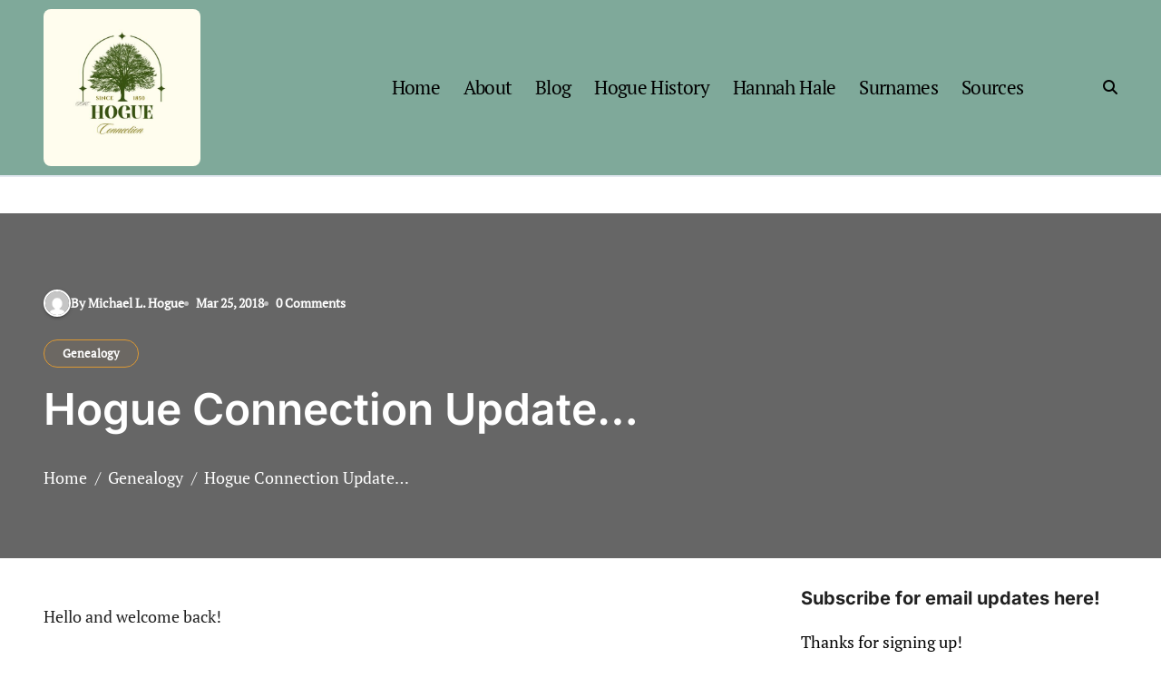

--- FILE ---
content_type: text/html; charset=UTF-8
request_url: https://hogueconnect.com/hogue-connection-update-2/
body_size: 21459
content:
<!-- =========================
  Page Breadcrumb   
============================== -->
<!DOCTYPE html>
<html lang="en-US">
<head>
<meta charset="UTF-8">
<meta name="viewport" content="width=device-width, initial-scale=1">
<link rel="profile" href="http://gmpg.org/xfn/11">

	<style type="text/css">/*==================== Top Bar color ====================*/
	:root {
		--secondary-color: #0c3dcf;
		--head-color: #212121;
		--stext-color: #000;
		--text-color: #4C4C4C;
		--text-color2: #6e6e6e;
		--wtext-color: #fff;
		--bg-color: transparent;
		--bg-color2: #f1f1f1;
		--border-color: #e2e8f0;
		--box-color: transparent;
		--box-color2: #fff;
		--blog-backcolor: #fff;
		--blog-color: #6e6e6e;
		--cat-color:#a90e6d;
		--cat-text-color: #000;
		--wrap-color: #fff;
		--pri-color: #00665d;
  		--grady-color: #00665d;
	/* header */
	--headbg-color: #fff;
	--headmenu-color: #000; 
		/* footer  */
	--ftbackcolor: #F2F2F8;
	--ftwtitile-color: #000;
	--ftwtext-color: #000;
	}
.wrapper {
		background: var(--wrap-color); 
	}
	::selection {
		color: white;
		background: var(--pri-color);
	}
	.wd-back { 
		background: var(--box-color);
	}  
	.site-title a, .site-description {
		color: var(--head-color);
	}
	.site-title a, .site-description {
		color: var(--stext-color);
	}
	.navbar-wp nav li a {
		color: var(--headmenu-color);
	}
	.navbar-wp nav li ul li a{
		color: var(--head-color)
	}
	.navbar-wp nav li a:hover {
		color: var(--pri-color);
	}
	.sm-clean a:hover .sub-arrow{
		border-color: var(--pri-color) transparent transparent ;
	}
	.sm-clean a.dropdown-item:hover .sub-arrow{
		border-color:  transparent transparent transparent var(--pri-color) ;
	}
	.sm-rtl.sm-clean a.dropdown-item:hover .sub-arrow{
		border-color:  transparent var(--pri-color) transparent transparent;
	}
	/*============  Drop Down Menu============*/
	.navbar-wp nav ul.sb-menu li a {
		background: #fff;
		color: #000;
	}
	.navbar-wp nav ul.sb-menu li a:hover {
		color: #fff;
		background: var(--pri-color);
	}
	/*==================== default header ====================*/
	.bs-default {
		background: var(--box-color2);
		border-bottom-color: var(--border-color);
	}
	.bs-headthree .navbar-wp nav li .dropdown-menu a {
		color: var(--head-color);
	}
	.bs-headthree .navbar-wp nav li a{
		color: #fff;
	}
	.bs-headthree .header-sticky .navbar-wp nav li a{
		color: var(--head-color);
	}
	.bs-headthree .navbar-wp nav li a:hover, .bs-headthree .navbar-wp nav li a:focus {
		color: var(--pri-color);
	}
	.bs-headthree .switch .slider::before, .bs-headthree .right-nav .element {
		color: #fff;
	}
	.bs-headthree .right-nav .btn:hover{
		color: transparent;
	}
	.bs-headfive {
		border-bottom-color: var(--border-color);
	}
	.hedaer-offcanvas .offcanvas-trigger {
		background-color: transparent;
		color: var(--headmenu-color);
	}
	.bs-headthree .hedaer-offcanvas .offcanvas-trigger {
		color: #fff;
	}
	/*==================== topbar ====================*/
	.switch .slider::before { 
		color: var(--headmenu-color);
	}
	.switch input:checked + .slider::before { 
		/* color: #fff; */
	}
	/* ---bs-default five-- */
	.bs-headfive .right-nav .element,.bs-headsix .right-nav .element {
		color: var(--headmenu-color);
	}
	.right-nav .element { 
		color: var(--headmenu-color);
	}
	.search-bar .form-dropdown {
		background: #fff;
	}
	/*==================== Menu Description ====================*/
	.menu-link-description, .menu-link-description::after{
		background: var(--pri-color);
		color: #fff;
	}
	.menu-link-description:hover, .menu-link-description:hover::after {
		background: var(--pri-color); 
	}
	/*==================== Sticky Header ====================*/
	.bs-menu-full.header-sticky { 
		background: var(--wrap-color);
	}
	/*==================== search ====================*/
	.search-popup.show-search .search-popup-content {
		background: var(--wrap-color);
	}
	/*==================== Body & Global ====================*/
	body {
		color: var(--text-color);
	}
	input:not([type]), input[type="email"], input[type="number"], input[type="password"], input[type="tel"], input[type="url"], input[type="text"], textarea {
		color: #9b9ea8;
		border-color: #eef3fb;
	}
	.form-control:hover, textarea:hover, input:not([type]):hover, input[type="email"]:hover, input[type="number"]:hover, input[type="password"]:hover, input[type="tel"]:hover, input[type="url"]:hover, input[type="text"]:hover, input:not([type]):focus, input[type="email"]:focus, input[type="number"]:focus, input[type="password"]:focus, input[type="tel"]:focus, input[type="url"]:focus, input[type="text"]:focus {
		border-color: var(--pri-color);
	}
	input[type="submit"], button {
		background: var(--pri-color);
		border-color: #000;
		color: #fff;
	}
	input[type="submit"]:hover, button:hover,input[type="submit"]:focus, button:focus {
		background: var(--pri-color);
		border-color: var(--pri-color);
		color: #fff;
	}
	a {
		color: var(--pri-color);
	}
	a:hover, a:focus {
		color: var(--pri-color);
	}
	.wp-block-calendar tbody td{
		color: var(--text-color);
	}
	.bs-error-404 h1 i {
		color: var(--pri-color);
	}
	.grey-bg {
		background: #f4f7fc;
	}
	.bs .swiper-button-prev, .swiper-button-prev, .swiper-button-next, .instagram-gallery-feed .swiper-button-prev, .instagram-gallery-feed .swiper-button-next, .bs .swiper-button-next {
		background-color: var(--box-color2);
		color: var(--head-color);
		border-color: var(--pri-color);
	}
	.bs .swiper-button-prev:hover, .swiper-button-prev:hover, .swiper-button-next:hover, .instagram-gallery-feed .swiper-button-prev:hover, .instagram-gallery-feed .swiper-button-next:hover,
	.bs .swiper-button-next:hover  {
		background: var(--pri-color);
		color: #fff;
	}
	.envelope {
		/* background: var(--pri-color); */
		color: #fff;
	}
	.post-share-icons a {
		color: var(--head-color);
	}
	.post-share-icons a:hover,.post-share-icons a:focus {
		color: var(--pri-color);
	}
	.post-share-icons {
		border-color: var(--border-color);
	}
	.bs-social li a {
		color: var(--head-color);
	}
	.bs-footer-bottom-area .bs-social li a {
		color: var(--head-color);
	}
	.bs-headfive .bs-social li i {
		color: var(--head-color);
	}
	.bs-social li i:hover {
		color: var(--pri-color);
	}
	/*bs featured categorys*/
	.bs-featured-category.one .d-grid .bs-widget, .bs-featured-category.four .d-grid .bs-widget{
		background: #333;
	}
	.bs-featured-category .d-grid .bs-widget::before {
		background-color: #fff;
	}
	.bs-featured-category.one .d-grid .bs-widget .inner-content .text .title a {
		background-color: var(--box-color2);
		color: var(--head-color);
	}
	.bs-featured-category.two .d-grid .bs-widget .inner-content .text .title a, .bs-featured-category.three .d-grid .bs-widget .inner-content .text .title a, .bs-featured-category.five .d-grid .bs-widget .inner-content .text .title a { 
		color: var(--head-color);
	}
	.bs-featured-category.one .d-grid .bs-widget .inner-content .text .title a:hover {
		background: var(--grady-color);
		color: #fff;
	}
	.bs-featured-category.four .d-grid .bs-widget .inner-content .text .title a{
		color: #fff;
	}
	.bs-featured-category.four .d-grid .bs-widget .inner-content .text span{
		color: #fff;
	}
	.section-hero .hero-content .title, .section-hero .hero-content .title a{
		color: #fff;
	}
	.section-hero .hero-content .search-inner .input-group .btn:hover{
		color: #fff;
	}
	.mainfeatured.six .featinner{
		background: var(--grady-color);
	}
	/*==================== widget Title ====================*/
	.bs-widget {
		background: var(--bg-color);
		border-bottom-color: #e4e4e4;
	}
	.bs-widget-title {
		border-bottom-color: var(--border-color);
	}
	.bs-widget-title .title { 
		color: var(--head-color); 
	}
	.bs-widget-title .title::before{
		background: var(--pri-color);
	}
	.bs-widget-title.three .title::after{
		background: var(--pri-color);
	}
	.wp-block-group .wp-block-heading.five::before{
		background: var(--pri-color);	
	}
	.bs-widget-title.five .title::after{
		background: var(--pri-color);
	}
	.wp-block-group .wp-block-heading.five{
		color: #fff;
	}
	.wp-block-group .wp-block-heading{
		border-color: #bdbdbd;
	}
	.wp-block-group .wp-block-heading.two::before{
		background: var(--pri-color);
	}
	.wp-block-group .wp-block-heading.three::before, .wp-block-group .wp-block-heading.three::after{
		background: var(--pri-color);
	}
	.wp-block-group .wp-block-heading.three + .wp-block-latest-posts__list{
		border-color: #bdbdbd;
	}
	.wp-block-group .wp-block-heading.four::before{
		background: var(--pri-color);
	}
	.wp-block-group .wp-block-heading + .wp-block-latest-posts__list{
		border-color: #bdbdbd;
	}
	.wp-block-group .wp-block-heading.five::after{
		background: var(--pri-color);
	}
	.wp-block-button .wp-block-button__link, .wp-block-button .wp-block-button__link {
    	background-color: var(--pri-color);
    	color: #fff;
	}
	.wp-block-button .wp-block-button__link:hover, .wp-block-button .wp-block-button__link:hover {
    	background: var(--grady-color);
    	color: #fff;
	}
	.wp-block-file *+.wp-block-file__button {
    	color: #fff;
    	background: var(--pri-color);
	}
	input[type="submit"]:hover, button:hover, input[type="submit"]:focus, button:focus {
    	background: var(--grady-color);
    	color: #fff;
	}
	.wp-block-latest-posts li a, .wp-block-categories-list li a, .wp-block-categories__list li a, .wp-block-archives-list li a, .bs-sidebar .bs-widget .wp-block-latest-posts li a, .bs-sidebar .bs-widget .wp-block-categories-list li a, .bs-sidebar .bs-widget .wp-block-categories__list li a, .bs-sidebar .bs-widget .wp-block-archives-list li a {
    	color: var(--head-color);
	}
	.small.single .wp-block-latest-posts li a:hover, .small.single .wp-block-categories-list li a:hover, .small.single .wp-block-categories__list li a:hover, .small.single .wp-block-archives-list li a:hover {
    	color: var(--pri-color);
	}
	/*==================== Blog ====================*/
	.bs-recent-blog-post .small-post {
		border-color: #d7d7d7;
	}
	.small-post .title a {
		color: var(--head-color);
	}
	.small-post .title a:hover, .small-post .title a:focus {
		color: var(--pri-color);
	}
	/*==================== Blog ====================*/
	.bs-blog-post {
		background: transparent; 
	}
	.bs-blog-post.single .small.single{
		color: var(--head-color);
	}
	.bs-blog-post .small {
		color: var(--text-color);
	}
	.bs-blog-post .bs-header .btitle, .bs-blog-post .bs-header .btitle a {
		color: var(--head-color);
	}
	.bs-blog-post .bs-header .bs-read{
		color: #f56565;
	}
	.bs-blog-post .single .nav-links{
		background: var(--border-color);
	}
	.bs-blog-post .single .nav-links a, .bs-blog-post .single .single-nav-links a {
		color: var(--head-color);
	}
	.bs-blog-post .single .nav-links a:hover, .bs-blog-post .single .single-nav-links a:hover {
		color: var(--pri-color);
	}
	.bs-blog-post.two .small {
		background: var(--box-color2);
	}
	.bs-blog-post.three .circle_btn {
		color: #fff;
	}
	.bs-blog-post .circle_btn:hover {
		background-color: var(--pri-color); 
		border-color: var(--pri-color);
	}
	.bs-blog-post.three .title a {
		color: #fff;
	}
	.bs-blog-post.three .bs-blog-meta a, .bs-blog-post.three .bs-blog-meta span,
	.bs-blog-post.three .bs-blog-meta span:before {
		color: #fff;
	}
	.bs-blog-post.four .small {
		background: var(--blog-backcolor);
		color: var(--blog-color);
	}

	.bs-blog-post.six .title a {
		color: #fff;
	}
	.bs-blog-post.six .bs-blog-meta a, .bs-blog-post.six .bs-blog-meta span, .bs-blog-post.six .bs-blog-meta span:before {
		color: #fff;
	}
	.bs-blog-post.six .bs-blog-category a {
		color: #fff;
	}
	.bs-blog-post.six .circle_btn {
		color: #fff;
	} 
	.bs-blog-post .bs-header .bs-blog-date {
		color: var(--text-color);
	}
	.bs-blog-post .bs-header .tag-links, .tag-links a {
		color: var(--text-color);
	}
	.recentarea-slider .small-post  {
		border-color: #d7d7d7;
	}
	.bs-widget .bs-author .name{
		color: var(--head-color);
	}
	.bs-widget .bs-author {
		color: var(--text-color);
	}
	.bs-blog-thumb .bs-blog-inner.two::after {
		background-color: transparent; 
	}
	.bs-blog-thumb .bs-blog-inner .title, .bs-blog-thumb .bs-blog-inner .title a{
		color: var(--head-color);
	}
	.bs-blog-thumb .bs-blog-inner .title:hover, .bs-blog-thumb .bs-blog-inner .title a:hover, .bs-blog-thumb .bs-blog-inner .title a:focus{
		color: var(--pri-color);
	}
	.bs-blog-thumb .bs-blog-inner.two .title, .bs-blog-thumb .bs-blog-inner.two .title a {
		color: var(--bg-color);
	}
	.bs-blog-inner.two .bs-blog-category a {
		color: var(--wrap-color);
	}
	.bs-blog-category:before {
		background: var(--pri-color);
	}
	.bs-blog-category a {
		color: #222;
	}
	.bs-blog-post.three .bs-blog-category a {
		color: #fff;
	}
	.bs-blog-category.one a {
		color: var(--cat-text-color);
		background: var(--cat-color);
		border-color:  var(--cat-color);
	}
	.bs-blog-category a:hover, .bs-blog-category a:focus { 
		color: #fff;
		background: var(--pri-color);
		border-color: var(--pri-color);
	}
	.bs-blog-category.two a{
		border-color: var(--cat-color);
		color: var(--head-color)
	}
	.bs-blog-category.two a::before {
		background: var(--cat-color);
	}
	.bs-blog-category.two a:hover, .bs-blog-category.two a:focus{
		background: var(--grady-color);
		color: #fff;
	}
	.bs-blog-category.three a{
		border-top-color: transparent;
		border-left-color: transparent;
		border-right-color: transparent;
		border-bottom-color: var(--cat-color);
		color: var(--cat-color)
	}
	.bs-blog-category.three a:hover{
		border-bottom-color: var(--pri-color);   
		background-color: transparent;
		color: var(--pri-color);
	}
	.bs-blog-category.four a {
		border-top-color: transparent;
		border-bottom-color: transparent;
		border-right-color: transparent;
		border-left-color: var(--cat-color);
		color: var(--cat-color)
	}
	.bs-blog-category.four a:hover {
		border-left-color: var(--pri-color);
		background-color: transparent;
		color: var(--pri-color);
	}
	.bs-blog-post .title, .bs-blog-post .title a,.bs-blog-post .title, .bs-blog-post .title a {
		color: var(--stext-color);
	}
	.bs-blog-post .title a:hover, .bs-blog-post .title a:focus, .bs-blog-post .title a:hover, .bs-blog-post .title a:focus {
		color: var(--pri-color);
	}
	.bs-blog-post .bs-blog-thumb::before{
		background-color: #fff;
	}
	.bs-blog-post .bs-blog-thumb .circle_btn{
		background: var(--grady-color);
		color:#fff;
	}
	.bs-blog-meta, .bs-blog-meta a{
		color: var(--text-color);
	}
	.bs-blog-meta a:hover, .bs-blog-meta a:focus, .tag-links a:hover{
		color: var(--pri-color);
	}
	.bs-info-author-block {
		background: var(--box-color);
		border-color: var(--border-color);
	}
	.bs-info-author-block .title a {
	color: var(--head-color);
	}
	.bs-info-author-block .title a:hover, .bs-info-author-block .title a:focus {
		color: var(--pri-color);
	}
	.comments-area a {
		color: var(--text-color2); 
	}
	.comments-area .comment-body{ 
		border-color: var(--border-color);
	}
	.comments-area .reply a:hover, .comments-area .reply a:focus {
		color: var(--pri-color);
	}
	blockquote {
		background: var(--border-color);
		border-left: 5px solid var(--pri-color);
		color: #718096;
	}
	.single .wp-block-quote, .page-class .wp-block-quote{
		border-left-color: var(--pri-color);
	}
	blockquote::before {
		color: var(--pri-color);
	}
	blockquote p {
		color: var(--head-color);
	}
	.widget_block .wp-block-search__button {
		background: var(--pri-color);
		border-color: #000;
		color: #fff;
	}
	.widget_block .wp-block-search__button:hover, .wp-block-search__button:focus  {
		background: var(--grady-color);
		border-color: var(--pri-color);
		color: transparent;
	}
	.wp-block-search__button:after{
		color: #fff;
	}
	.bs-content p{
		color: var(--text-color);
	}
	.logged-in-as a {
    	color: #a90e6d;
	}
	/*==================== Single Page  ====================*/
	.bs-single-head .bs-blog-category a, .bs-single-head .bs-info-author-block a {
		color: #fff;
	}
	.bs-single-head.one .bs-breadcrumb-section .breadcrumb a, 
	.bs-single-head.one .bs-breadcrumb-section .breadcrumb-item span, 
	.bs-single-head.five .bs-breadcrumb-section .breadcrumb a, 
	.bs-single-head.five .bs-breadcrumb-section .breadcrumb-item span, 
	.bs-single-head .bs-blog-meta span, .bs-single-head .title, 
	.bs-single-head.one .bs-breadcrumb-section .overlay .breadcrumb .breadcrumb-item + .breadcrumb-item::before, 
	.bs-single-head.five .bs-breadcrumb-section .overlay .breadcrumb .breadcrumb-item + .breadcrumb-item::before {
		color: #fff;
	}
	.bs-single-head.two, .bs-single-head.four{
		background: var(--grady-color);
	}
	.bs-single-head.five .bs-header{
		background-color: rgba(255, 255, 255, 0.3);
	}
	/*==================== Sidebar ====================*/
	.bs-sidebar .bs-widget {
		background: var(--box-color);
		border-color: #d7d7d7;
	}
	.bs-sidebar .bs-widget ul li {
		border-color: var(--border-color);
		color: var(--text-color)
	}
	.bs-sidebar .bs-widget ul li a {
		color: var(--text-color);
	}
	.bs-sidebar .bs-widget ul li a:hover, .bs-sidebar .bs-widget ul li a:focus {
		color: var(--pri-color);
	}
	.bs-sidebar .bs-widget ul.bs-social li a {
		color: #fff;
	}
	.bs-widget-tags a, .tagcloud a, .wp-block-tag-cloud a {
		border-color: var(--pri-color);
		color: var(--head-color);
	}
	.bs-widget-tags a:hover, .tagcloud a:hover, .wp-block-tag-cloud a:hover, 
	.bs-widget-tags a:focus, .tagcloud a:focus, .wp-block-tag-cloud a:focus {
		color: #fff;
		background: var(--grady-color);
		border-color: var(--pri-color);
	}
	.bs-sidebar .bs-widget.widget_search .btn {
		background: var(--pri-color);
		color: #fff; 
		border-color: #e5e7eb;
	}
	.bs-sidebar .bs-widget.widget_search .btn:hover, .bs-sidebar .bs-widget.widget_search .btn:focus  {
		color: #fff;
		background: var(--pri-color);
		border-color: var(--pri-color);
	}
	.bs-widget .calendar_wrap table thead th, .bs-widget .calendar_wrap  table, .bs-widget .calendar_wrap td {
		border-color: rgba(51, 51, 51, 0.1);
		color: var(--text-color);
	}
	.bs-widget .calendar_wrap table caption {
		background: var(--pri-color);
		border-color: var(--pri-color);
		color: #fff;
	}
	.widget_block .wp-block-search__label,
	.wp-block-search__label {
		color: var(--head-color);
	}
	.widget_block h2  {
		/* background: var(--pri-color);
		border-color: #000; */
	}
	.wp-block-latest-comments__comment-meta {
		color: var(--text-color);
	}

	.comment-form textarea:focus {
		color: var(--text-color);
	}
	.widget_search .wp-block-search__input:focus {
		color: var(--text-color);
	}
	.wp-block-latest-comments .wp-block-latest-comments__comment-author {
		color: var(--pri-color);
	}
	.wp-block-latest-comments .wp-block-latest-comments__comment-link:hover {
    	color: var(--pri-color);
	}
	.wp-block-latest-comments .wp-block-latest-comments__comment-link{
		color: var(--text-color2);
	}
	.wp-block-latest-posts li, .wp-block-categories-list li, .wp-block-categories__list li, .wp-block-archives-list li{
		border-color: var(--border-color);
	}
	.wp-block-latest-posts li:has(.wp-block-latest-posts__featured-image) .wp-block-latest-posts__post-title{
		color: var(--stext-color);
	}
	.bs-sidebar .bs-widget.widget_blogdata-author-widget{
		border-bottom-color: transparent;
	}
	.bs-sidebar .bs-widget.widget_blogdata-author-widget:hover{
		border-bottom-color: var(--pri-color);
	}
	.bs-sidebar .bs-widget.widget_blogdata-author-widget ul.bs-social li:hover{
		background: var(--grady-color);
		border-color: var(--pri-color);
	}
	.bs-sidebar .bs-widget.widget_blogdata-author-widget ul.bs-social li:hover i{
		color: #fff;
	}
	.blogdata-author-widget .bs-social li i {
    	color: var(--head-color);
	}
	.bs-offcanvas{
		background-color: var(--box-color2);
	}
	.bs-offcanvas .bs-offcanvas-btn-close span{
		background-color: var(--head-color);
	}
	.bs-offcanvas .bs-offcanvas-inner .navbar-nav li .dropdown-menu {
		border-top-color: var(--border-color);
	}
	.bs-offcanvas .navbar-nav li{
		border-bottom-color: var(--border-color);
	}
	.bs-offcanvas .navbar-nav li a{
		color: var(--head-color)
	}
	.bs-offcanvas .navbar-nav li a:hover, .bs-offcanvas .navbar-nav li a:focus{
		color: var(--pri-color);
	}
	/*==================== general ====================*/
	h1, .h1, h2, .h2, h3, .h3, h4, .h4, h5, .h5, h6, .h6 {
		color: var(--stext-color);
	}
	a.btn, button.btn, .btn-theme, .more-link { 
		background-color: var(--pri-color);
		color: #fff;
		border-color: var(--pri-color);
	}
	.btn-theme:hover, .btn-theme:focus, .more-link:hover,body.dark .more-link:hover, .more-link:focus, .btn:hover, button.btn:hover,.subscribe-btn.btn:hover {
		background: var(--grady-color);
		color: transparent;
		border-color: var(--pri-color);
	}
	body.dark .subscribe-btn.btn:hover, body.dark .widget_block .wp-block-search__button:hover, body.dark .wp-block-search__button:focus{
		color: transparent;
	}
	.search-popup .input-group .btn{
		color: #fff;
	}
	.search-popup .search-popup-close{
		border-bottom-color: var(--border-color);
	}
	.more-link:hover::after, .btn-one:hover::after, .btn-two:hover::after {
		color: #fff;
	}
	.btn-three::before, .btn-four::before{
		color: #fff;
	}
	button, [type=button], [type=reset], [type=submit] {
		background-color: var(--pri-color);
		color: #fff;
		border-color: var(--pri-color);
	}
	button:hover, [type=button]:hover, [type=reset]:hover, [type=submit]:hover, 
	button:focus, [type=button]:focus, [type=reset]:focus, [type=submit]:focus {
		background: var(--pri-color);
		color: #fff;
		border-color: var(--pri-color);
	}
	.bs-blog-post.three.md.back-img {
		background-color:#333;
	}
	/*==================== pagination color ====================*/
	.pagination > li > a, .pagination > li > span {
		background: #fff;
		color: #999;
	}
	.pagination > .active > a, .pagination > .active > a:hover, .pagination > li > a:hover, .pagination > li > a:focus, .pagination > .active > a, .pagination > .active > span, .pagination > .active > a:hover, .pagination > .active > span:hover, .pagination > .active > a:focus, .pagination > .active > span:focus {
		border-color: var(--pri-color);
		background: var(--pri-color);
		color: #fff;
	}
	.page-item.active .page-link {
	border-color: var(--pri-color);
		background: var(--pri-color);
		color: #fff;
	}
	.navigation.pagination .nav-links .page-numbers, .navigation.pagination .nav-links a{ 
		background: var(--box-color);
		border-color: var(--head-color);
		color: var(--head-color);
	}
	.navigation.pagination .nav-links .page-numbers.current, a.error-btn { 
		background-color: var(--pri-color); 
		color:#fff; 
	}
	.navigation.pagination.next-prev{
		color:transparent;
	}
	.navigation.pagination.next-prev > a{
		background-color: var(--pri-color); 
		color:#fff; 
		border-color:var(--pri-color); 
	}
	.navigation.pagination .nav-links .page-numbers.current:hover, .navigation.pagination .nav-links a:hover, .navigation.pagination.next-prev > a:hover{
		background: var(--grady-color);
		color: #fff;
		border-color:var(--pri-color); 
	}
	/*=== navbar drop down hover color ===*/
	.navbar-base .navbar-nav > .open > a, .navbar-base .navbar-nav > .open > a:hover, .navbar-base .navbar-nav > .open > a:focus {
		color: #fff;
	}
	.navigation.pagination > .active > a, .navigation.pagination > .active > a:hover, .navigation.pagination > li > a:hover, .navigation.pagination > li > a:focus, .navigation.pagination > .active > a, .navigation.pagination > .active > span, .navigation.pagination > .active > a:hover, .navigation.pagination > .active > span:hover, .navigation.pagination > .active > a:focus, .navigation.pagination > .active > span:focus {
		border-color: var(--pri-color);
		background: var(--pri-color);
		color: #fff;
	}
	.navigation p a:hover{
		color: var(--pri-color);
	}
	/*==================== typo ====================*/
	.bs-breadcrumb-section .overlay {
		background: var(--box-color);
	}
	.bs-breadcrumb-section .breadcrumb a, .bs-breadcrumb-section .breadcrumb-item span  {
		color: var(--head-color);
	}
	.breadcrumb-item + .breadcrumb-item::before{
		color: var(--head-color);
	}
	.bs-breadcrumb-section .overlay .breadcrumb .breadcrumb-item + .breadcrumb-item::before{
		color: var(--head-color);
	}
	.bs-breadcrumb-section .breadcrumb a:hover,
	.bs-breadcrumb-section .breadcrumb a:focus,
	.bs-breadcrumb-section .breadcrumb .active a {
		color: var(--pri-color);
	}
	.bs-breadcrumb-title h1 {
		color: var(--head-color);
	}
	.bs-page-breadcrumb > li a {
		color: var(--head-color);
	}
	.bs-page-breadcrumb > li a:hover, .bs-page-breadcrumb > li a:focus {
		color: var(--pri-color);
	}
	.bs-page-breadcrumb > li + li:before {
		color: var(--head-color);
	}
	/*==================== footer background ====================*/
	footer.one .overlay {
		background: var(--ftbackcolor);
	}
	footer.one {
		background: var(--box-color2);
	}
	footer.two .bs-footer-widget-area .row {
		background: #F2F2F8;
	}
	footer.two .bs-footer-copyright{
		border-top-color: #e4e4e4;
	}
	footer .widget_block h2 {
		color: var(--ftwtitile-color);
	}
	footer .site-title a , footer .site-description {
		color: #000;
	}
	footer .bs-widget .title, footer .consultup_contact_widget .bs-widget .title {
		color: #000;
	}
	footer .bs-widget ul li {
		color: var(--ftwtext-color);
	}
	footer .bs-widget ul li a {
		color: var(--ftwtext-color);
	}
	footer .text-input button.sub-link  a{
		color: var(--bg-color);
	}
	footer .checkbox a {
		color: var(--pri-color);
	}
	footer .bs-widget ul li a:hover, footer .bs-widget ul li a:focus {
		color: var(--pri-color);
	}
	footer .bs-widget .calendar_wrap table thead th, footer .bs-widget .calendar_wrap table tbody td,footer .bs-widget #calendar_wrap td, footer .bs-widget #calendar_wrap th, footer .bs-widget .calendar_wrap table caption {
		color: #f2f7fd;
		border-color: #eee;
	}
	footer .bs-footer-copyright {
		background: initial; 
	}
	footer .bs-footer-copyright, footer .bs-footer-copyright p, footer .bs-footer-copyright a {
		color: var(--head-color);
	}
	footer .bs-footer-copyright a:hover, footer .bs-footer-copyright a:focus {
		color: var(--pri-color);
	}
	footer .bs-widget p {
		color: #4C4C4C;
	}
	footer .bs-widget.widget_search .btn {
		color: #fff;
		background: var(--pri-color);
		border-color: var(--pri-color);
	}

	footer .site-branding-text .site-title-footer a,footer .site-branding-text .site-description-footer{
		color: var(--head-color)
	}
					
	footer .bs-widget.widget_search .btn:hover, footer .bs-widget.widget_search .btn:focus {
		background: var(--pri-color);
		border-color: var(--pri-color);
	}
	footer .bs-widget .bs-author h4 {
		color: #fff;
	}
	footer .bs-widget .bs-author p {
		color: #e8e8e8;
	}
	footer .bs-recent-blog-post .small-post .img-small-post.right {
		border-color: #fff;
	}
	.bs_upscr {
		background: var(--pri-color);
		border-color: var(--pri-color);
		color: #fff !important;
	}
	.bs_upscr:hover, .bs_upscr:focus {
		background: var(--grady-color);
		border-color: var(--pri-color);
		color: #fff;
	}
	.site-title-footer a, .site-description-footer, p.site-title-footer a, p.site-description-footer{
		color:#fff;
	}
	footer .bs-widget-title .title {
		color: var(--head-color);
	}
	footer input[type="search"]{
		background-color: #222;
	}
	/*Marquee Item*/
	.bs-marquee .marquee-item .item .title{
		color: var(--stext-color);
	}
	/*form-control*/
	.form-control {
		border-color: #eef3fb;
	}
	.form-control:focus {
		border-color: var(--pri-color);
	}
	.form-group label::before {
		background-color: #dddddd;
	}
	.form-group label::after {
		background-color: var(--pri-color);
	}
	.woocommerce ul.products li.product .woocommerce-loop-product__title, .comment-respond .comment-reply-title {
		color: var(--head-color);
	}
	.woocommerce div.product .woocommerce-tabs.wc-tabs-wrapper ul.tabs li{
		background-color: var(--bg-color2);
	}
	.woocommerce div.product .woocommerce-tabs.wc-tabs-wrapper ul.tabs li a{
		color: var(--text-color);
	}
	.woocommerce div.product .woocommerce-tabs.wc-tabs-wrapper ul.tabs li a:hover{
		color: var(--pri-color);
	}
	table, th, td {
		border-collapse: collapse;
	}
	.woocommerce div.product .woocommerce-tabs.wc-tabs-wrapper ul.tabs li.active{
		background: var(--box-color2);
		color: var(--text-color);
		border-color: var(--pri-color) var(--pri-color) var(--border-color) var(--pri-color);
	}
	.woocommerce div.product .woocommerce-tabs.wc-tabs-wrapper ul.tabs li.active::before {
		box-shadow: 2px 2px 0 var(--box-color2);
	}
	.woocommerce div.product .woocommerce-tabs.wc-tabs-wrapper ul.tabs li.active::after {
		box-shadow: -2px 2px 0 var(--box-color2);
	}
	.woocommerce ul.products li.product .woocommerce-LoopProduct-link:hover .woocommerce-loop-product__title {
		color: var(--pri-color);
	}
	.woocommerce nav.woocommerce-pagination ul li a {
		color: #333;
	}
	.woocommerce nav .woocommerce-pagination ul li span {
		color: #333;
	}
	.woocommerce nav.woocommerce-pagination ul li a {
		border-color: #ddd;
	}
	.woocommerce nav .woocommerce-pagination ul li span {
		border-color: #ddd;
	}
	/*----woocommerce----*/ 
	.woocommerce-cart table.cart td.actions .coupon .input-text {
		border-color: #ebebeb;
	}
	/*-theme-background-*/ 
	.woocommerce nav.woocommerce-pagination ul li a:focus, .woocommerce nav.woocommerce-pagination ul li a:hover, .woocommerce nav.woocommerce-pagination ul li span.current, .woocommerce #respond input#submit, .woocommerce input.button.alt,  .woocommerce .cart input.button, .woocommerce-page .products a.button, .woocommerce #respond input#submit, .woocommerce input.button, .woocommerce #respond input#submit.alt.disabled, .woocommerce #respond input#submit.alt.disabled:hover, .woocommerce #respond input#submit.alt:disabled, .woocommerce #respond input#submit.alt:disabled:hover, .woocommerce #respond input#submit.alt[disabled]:disabled, .woocommerce #respond input#submit.alt[disabled]:disabled:hover, .woocommerce a.button.alt.disabled, .woocommerce a.button.alt.disabled:hover, .woocommerce a.button.alt:disabled, .woocommerce a.button.alt:disabled:hover, .woocommerce a.button.alt[disabled]:disabled, .woocommerce a.button.alt[disabled]:disabled:hover, .woocommerce button.button.alt.disabled, .woocommerce button.button.alt.disabled:hover, .woocommerce button.button.alt:disabled, .woocommerce button.button.alt:disabled:hover, .woocommerce button.button.alt[disabled]:disabled, .woocommerce button.button.alt[disabled]:disabled:hover, .woocommerce input.button.alt.disabled, .woocommerce input.button.alt.disabled:hover, .woocommerce input.button.alt:disabled, .woocommerce input.button.alt:disabled:hover, .woocommerce input.button.alt[disabled]:disabled, .woocommerce input.button.alt[disabled]:disabled:hover {
		background: var(--pri-color);
	}
	.woocommerce #respond input#submit.alt, .woocommerce a.button.alt, .woocommerce button.button.alt, .woocommerce input.button.alt {
		background-color: var(--pri-color) !important; 
	}
	.woocommerce nav.woocommerce-pagination ul li a, .woocommerce nav.woocommerce-pagination ul li span {
		background: #ebe9eb;
		color: #999;
	}
	/*-theme-color-*/ 
	.woocommerce #respond input#submit, .woocommerce a.button.alt, .woocommerce button.button.alt, .woocommerce input.button.alt, .woocommerce-page .products .added_to_cart, .woocommerce div.product .woocommerce-tabs ul.tabs li.active, .woocommerce div.product .woocommerce-tabs ul.tabs li.active {
		color: var(--pri-color);
	}
	/*-theme-border-color-*/ 
	.woocommerce-cart table.cart td.actions .coupon .input-text:hover, .woocommerce-cart table.cart td.actions .coupon .input-text:focus, .woocommerce div.product .woocommerce-tabs ul.tabs li.active, .woocommerce nav .woocommerce-pagination ul li a:focus, .woocommerce nav .woocommerce-pagination ul li a:hover, .woocommerce nav.woocommerce-pagination ul li span.current, .woocommerce nav.woocommerce-pagination ul li a:focus, .woocommerce nav.woocommerce-pagination ul li a:hover, .woocommerce nav.woocommerce-pagination ul li span.current {
		border-color: var(--pri-color);
	}

	/*-theme-secondary-background-*/ 
	.woocommerce #review_form #respond .form-submit input:hover, .woocommerce-page .products a.button:hover, .woocommerce .cart .button:hover, .woocommerce .cart input.button:hover, .woocommerce #respond input#submit.alt:hover, .woocommerce a.button.alt:hover, .woocommerce button.button.alt:hover, .woocommerce input.button.alt:hover, .woocommerce #respond input#submit:hover, .woocommerce #respond input#submit:focus, .woocommerce a.button:hover, .woocommerce a.button:focus, .woocommerce button.button:hover, .woocommerce button.button:focus, .woocommerce input.button:hover, .woocommerce input.button:focus, .woocommerce div.product form.cart .button:hover {
		background: var(--grady-color);
		color: #fff;
		border-color: var(--pri-color);
	}
	.woocommerce ul.products li.product a:focus{
		color: #fff;
	}
	/*-theme-secondary-color-*/ 
	.woocommerce div.product .woocommerce-tabs ul.tabs li a {
		color: #161c28;
	}
	/*-theme-color-white-*/ 
	.woocommerce-page .woocommerce .woocommerce-info a, .woocommerce-page .woocommerce .woocommerce-info:before, .woocommerce-page .woocommerce-message, .woocommerce-page .woocommerce-message a, .woocommerce-page .woocommerce-message a:hover, .woocommerce-page .woocommerce-message a:focus, .woocommerce .woocommerce-message::before, .woocommerce-page .woocommerce-error, .woocommerce-page .woocommerce-error a, .woocommerce-page .woocommerce .woocommerce-error:before, .woocommerce-page .woocommerce-info, .woocommerce-page .woocommerce-info a, .woocommerce-page .woocommerce-info:before, .woocommerce-page .woocommerce .woocommerce-info, .woocommerce nav .woocommerce-pagination ul li a:focus, .woocommerce nav.woocommerce-pagination ul li a:hover, .woocommerce nav.woocommerce-pagination ul li span.current, .woocommerce #respond input#submit:hover, .woocommerce #respond input#submit:focus, .woocommerce a.button:hover, .woocommerce a.button:focus, .woocommerce button.button:hover, .woocommerce button.button:focus, .woocommerce input.button:hover, .woocommerce input.button:focus {
		color: #fff;
	}
	.woocommerce-cart .wc-proceed-to-checkout a .checkout-button, .woocommerce .cart input.button, .woocommerce #respond input#submit,  .woocommerce button.button.alt, .woocommerce input.button.alt, .woocommerce nav.woocommerce-pagination ul li span.current, .woocommerce #respond input#submit, .woocommerce button.button, .woocommerce input.button, .woocommerce-page .products a.button, .woocommerce a.button, .woocommerce a.button, .woocommerce-page .products a.button, .woocommerce .cart .button, .woocommerce div.product form.cart .button, .woocommerce #review_form #respond .form-submit input {
		background: var(--pri-color);
		border-color: var(--pri-color);
		color: #fff;
	}
	.product_meta .sku_wrapper .sku, .product_meta .posted_in a, .product_meta .tagged_as a{
		color: var(--text-color);
	}
	.product_meta .posted_in a:hover, .product_meta .tagged_as a:hover{
		color: var(--pri-color);
	}
	.bs-cart .wc-block-mini-cart__button{
	background: transparent;
	color: var(--head-color);
	}
	.bs-cart .wc-block-mini-cart__button:hover{
		background: transparent;
	}
	.wc-block-mini-cart__badge{
		background: var(--pri-color);
		color: #fff;
	}
	.woocommerce-page .products a.button, .woocommerce a.button, .woocommerce-page .products a.button{
		color: #fff;
	}
	.woocommerce:where(body:not(.woocommerce-uses-block-theme)) #reviews #comments ol.commentlist li .comment-text .meta{
		color: var(--text-color);
	}
	.woocommerce-page .products a.button:hover, .woocommerce a.button:hover, .woocommerce-page .products a.button:hover{
		background: var(--grady-color);
		color: #fff;
	}
	.woocommerce .products span.onsale, .woocommerce span.onsale {
		background: var(--pri-color);
		box-shadow: 0 0 0 3px var(--pri-color),  0px 21px 5px -18px rgba(0,0,0,0.6);
	}
	.woocommerce-page .products a .price, .woocommerce ul.products li.product .price, .woocommerce div.product p.price, .woocommerce div.product span.price {
		color: #000;
	}
	.woocommerce-page .products a .price ins {
		color: #e96656;
	}
	.woocommerce-page .products .star-rating, .woocommerce-page .star-rating span, .woocommerce-page .stars span a {
		color: #ffc107;
	}
	/*woocommerce-messages*/
	.woocommerce-page .woocommerce-message {
		background: #2ac56c;
	}
	.woocommerce-page .woocommerce-message a {
		background-color: var(--pri-color);
	}
	.woocommerce-page .woocommerce-message a:hover, .woocommerce-page .woocommerce-message a:focus {
		background-color: #388e3c;
	}
	.woocommerce-page .woocommerce-error {
		background: #ff5252;
	}
	.woocommerce-page .woocommerce-error a {
		background-color: #F47565;
	}
	.woocommerce-page .woocommerce-info {
		background: #4593e3;
	}
	.woocommerce-page .woocommerce-info a {
		background-color: #5fb8dd;
	}
	.woocommerce-page .woocommerce .woocommerce-info {
		background: rgb(58, 176, 226);
	}
	/*woocommerce-Price-Slider*/ 
	.woocommerce .widget_price_filter .ui-slider .ui-slider-range {
		background: var(--pri-color);
	}
	.woocommerce .widget_price_filter .ui-slider .ui-slider-handle {
		background: var(--pri-color);
	}
	.woocommerce-page .woocommerce-ordering select {
		color: #A0A0A0;
	}
	/*woocommerce-price-filter*/
	.woocommerce .widget_price_filter .price_slider_wrapper .ui-widget-content {
		background: #1a2128;
	}
	/*woocommerce-form*/
	.woocommerce form .form-row input.input-text, .woocommerce form .form-row textarea {
		border-color: #ccc;
		color: #999;
	}
	.woocommerce form .form-row label { 
		color: #222;
	}
	.woocommerce-cart .wc-proceed-to-checkout a.checkout-button {
		color: var(--pri-color);
	}
	.woocommerce-cart .wc-proceed-to-checkout a.checkout-button:hover,  .woocommerce-cart .wc-proceed-to-checkout a.checkout-button:focus{
		background-color: var(--pri-color);
		color: #fff;
		border-color: var(--pri-color);
	}
	.woocommerce ul.products li.product .woocommerce-loop-product__link:hover .woocommerce-loop-product__title{
	color: #a90e6d;
}
.woocommerce-checkout .wc-block-components-form .wc-block-components-text-input input[type=email],
.woocommerce-checkout .wc-block-components-form .wc-block-components-text-input input[type=number],
.woocommerce-checkout .wc-block-components-form .wc-block-components-text-input input[type=tel],
.woocommerce-checkout .wc-block-components-form .wc-block-components-text-input input[type=text],
.woocommerce-checkout .wc-block-components-form .wc-block-components-text-input input[type=url],
.woocommerce-checkout .wc-block-components-text-input input[type=email],
.woocommerce-checkout .wc-block-components-text-input input[type=number],
.woocommerce-checkout .wc-block-components-text-input input[type=tel],
.woocommerce-checkout .wc-block-components-text-input input[type=text],
.woocommerce-checkout .wc-block-components-text-input input[type=url] {
	color: var(--text-color);
}
.woocommerce-checkout .wc-block-components-form .wc-block-components-text-input input[type=email]:focus,
.woocommerce-checkout .wc-block-components-form .wc-block-components-text-input input[type=number]:focus,
.woocommerce-checkout .wc-block-components-form .wc-block-components-text-input input[type=tel]:focus,
.woocommerce-checkout .wc-block-components-form .wc-block-components-text-input input[type=text]:focus,
.woocommerce-checkout .wc-block-components-form .wc-block-components-text-input input[type=url]:focus,
.woocommerce-checkout .wc-block-components-text-input input[type=email]:focus,
.woocommerce-checkout .wc-block-components-text-input input[type=number]:focus,
.woocommerce-checkout .wc-block-components-text-input input[type=tel]:focus,
.woocommerce-checkout .wc-block-components-text-input input[type=text]:focus,
.woocommerce-checkout .wc-block-components-text-input input[type=url]:focus {
	background: none;
	color: var(--text-color);
}
.woocommerce-checkout .wc-block-components-combobox .wc-block-components-combobox-control input.components-combobox-control__input:focus,
.woocommerce-checkout .wc-block-components-combobox .wc-block-components-combobox-control input.components-combobox-control__input[aria-expanded=true],
.woocommerce-checkout .wc-block-components-form .wc-block-components-combobox .wc-block-components-combobox-control input.components-combobox-control__input:focus,
.woocommerce-checkout .wc-block-components-form .wc-block-components-combobox .wc-block-components-combobox-control input.components-combobox-control__input[aria-expanded=true] {
    background: none;
	color: var(--text-color);
}
.woocommerce-checkout .wc-block-components-combobox .wc-block-components-combobox-control input.components-combobox-control__input,
.woocommerce-checkout .wc-block-components-form .wc-block-components-combobox .wc-block-components-combobox-control input.components-combobox-control__input{
	background: none;
	color: var(--text-color);
}
.woocommerce-checkout .wc-block-components-combobox .wc-block-components-combobox-control label.components-base-control__label,
.woocommerce-checkout .wc-block-components-form .wc-block-components-combobox .wc-block-components-combobox-control label.components-base-control__label,
.woocommerce-checkout .wc-block-components-form .wc-block-components-text-input label, .woocommerce-checkout .wc-block-components-text-input label{
	color: var(--text-color);
}
.woocommerce-checkout .wc-block-components-address-form__address_2-toggle {
	color:var(--head-color);
}
.woocommerce-checkout .wc-block-components-textarea{
	color: var(--text-color);
}
.woocommerce-checkout .wc-block-checkout__add-note .wc-block-components-textarea:focus{
	color: var(--text-color);
}
.wp-block-button .wp-block-button__link, .wp-block-button .wp-block-button__link{
	background-color: #a90e6d;
	color: #fff;
}
.wp-block-button .wp-block-button__link:hover, .wp-block-button .wp-block-button__link:hover{
	background: linear-gradient(135deg, #a90e6d 1.18%, var(--secondary-color) 74.96%);;
	color: #fff;
}
th {
    background: transparent;
}
.post-password-form{
	background-color: var(--border-color);
}
pre{
	background-color: var(--border-color);
}
	/* --------------------------------------
	=========================================
		subscibe-area
	=========================================
	-----------------------------------------*/
	.subscibe-area { 
		background:  var(--box-color);
	}
	@media (max-width: 991.98px) {
		.navbar-wp .nav-wp {
			background: var(--box-color2);
		}
		.navbar-wp nav ul.sm-clean li a { 
			background: #fff;
			color: #000;
		}
		.menu-btn {
			background-color: transparent;
			color: var(--pri-color);
		}
		.menu-btn:hover, .menu-btn:focus{
			background:transparent;
		}
		.bs-headthree .sm-clean a .sub-arrow {
			border-color: #fff transparent transparent transparent;
		}
	}
	</style>
	<meta name='robots' content='index, follow, max-image-preview:large, max-snippet:-1, max-video-preview:-1' />

	<!-- This site is optimized with the Yoast SEO plugin v26.7 - https://yoast.com/wordpress/plugins/seo/ -->
	<title>Hogue Connection Update... -</title>
	<link rel="canonical" href="https://hogueconnect.com/hogue-connection-update-2/" />
	<meta property="og:locale" content="en_US" />
	<meta property="og:type" content="article" />
	<meta property="og:title" content="Hogue Connection Update... -" />
	<meta property="og:description" content="Hello and welcome back! Today I added another chapter to Red River Trails to The..." />
	<meta property="og:url" content="https://hogueconnect.com/hogue-connection-update-2/" />
	<meta property="article:published_time" content="2018-03-25T17:06:43+00:00" />
	<meta property="article:modified_time" content="2018-05-18T02:10:04+00:00" />
	<meta name="author" content="Michael L. Hogue" />
	<meta name="twitter:card" content="summary_large_image" />
	<meta name="twitter:creator" content="@admin" />
	<meta name="twitter:site" content="@admin" />
	<meta name="twitter:label1" content="Written by" />
	<meta name="twitter:data1" content="Michael L. Hogue" />
	<meta name="twitter:label2" content="Est. reading time" />
	<meta name="twitter:data2" content="1 minute" />
	<script type="application/ld+json" class="yoast-schema-graph">{"@context":"https://schema.org","@graph":[{"@type":"Article","@id":"https://hogueconnect.com/hogue-connection-update-2/#article","isPartOf":{"@id":"https://hogueconnect.com/hogue-connection-update-2/"},"author":{"name":"Michael L. Hogue","@id":"https://hogueconnect.com/#/schema/person/5c878baa41b147ab65721cc6d80d4773"},"headline":"Hogue Connection Update&#8230;","datePublished":"2018-03-25T17:06:43+00:00","dateModified":"2018-05-18T02:10:04+00:00","mainEntityOfPage":{"@id":"https://hogueconnect.com/hogue-connection-update-2/"},"wordCount":152,"publisher":{"@id":"https://hogueconnect.com/#/schema/person/5c878baa41b147ab65721cc6d80d4773"},"articleSection":["Genealogy"],"inLanguage":"en-US"},{"@type":"WebPage","@id":"https://hogueconnect.com/hogue-connection-update-2/","url":"https://hogueconnect.com/hogue-connection-update-2/","name":"Hogue Connection Update... -","isPartOf":{"@id":"https://hogueconnect.com/#website"},"datePublished":"2018-03-25T17:06:43+00:00","dateModified":"2018-05-18T02:10:04+00:00","breadcrumb":{"@id":"https://hogueconnect.com/hogue-connection-update-2/#breadcrumb"},"inLanguage":"en-US","potentialAction":[{"@type":"ReadAction","target":["https://hogueconnect.com/hogue-connection-update-2/"]}]},{"@type":"BreadcrumbList","@id":"https://hogueconnect.com/hogue-connection-update-2/#breadcrumb","itemListElement":[{"@type":"ListItem","position":1,"name":"Home","item":"https://hogueconnect.com/"},{"@type":"ListItem","position":2,"name":"Hogue Blog","item":"https://hogueconnect.com/hogue-blog/"},{"@type":"ListItem","position":3,"name":"Hogue Connection Update&#8230;"}]},{"@type":"WebSite","@id":"https://hogueconnect.com/#website","url":"https://hogueconnect.com/","name":"The Hogue Connection","description":"","publisher":{"@id":"https://hogueconnect.com/#/schema/person/5c878baa41b147ab65721cc6d80d4773"},"potentialAction":[{"@type":"SearchAction","target":{"@type":"EntryPoint","urlTemplate":"https://hogueconnect.com/?s={search_term_string}"},"query-input":{"@type":"PropertyValueSpecification","valueRequired":true,"valueName":"search_term_string"}}],"inLanguage":"en-US"},{"@type":["Person","Organization"],"@id":"https://hogueconnect.com/#/schema/person/5c878baa41b147ab65721cc6d80d4773","name":"Michael L. Hogue","image":{"@type":"ImageObject","inLanguage":"en-US","@id":"https://hogueconnect.com/#/schema/person/image/","url":"https://hogueconnect.com/wp-content/uploads/2025/03/Green-and-Beige-Classic-Elegant-Nature-Foundation-Logo.jpg","contentUrl":"https://hogueconnect.com/wp-content/uploads/2025/03/Green-and-Beige-Classic-Elegant-Nature-Foundation-Logo.jpg","width":500,"height":500,"caption":"Michael L. Hogue"},"logo":{"@id":"https://hogueconnect.com/#/schema/person/image/"},"sameAs":["https://x.com/admin"]}]}</script>
	<!-- / Yoast SEO plugin. -->


<link rel='dns-prefetch' href='//www.googletagmanager.com' />
<link rel="alternate" type="application/rss+xml" title=" &raquo; Feed" href="https://hogueconnect.com/feed/" />
<link rel="alternate" type="application/rss+xml" title=" &raquo; Comments Feed" href="https://hogueconnect.com/comments/feed/" />
<link rel="alternate" title="oEmbed (JSON)" type="application/json+oembed" href="https://hogueconnect.com/wp-json/oembed/1.0/embed?url=https%3A%2F%2Fhogueconnect.com%2Fhogue-connection-update-2%2F" />
<link rel="alternate" title="oEmbed (XML)" type="text/xml+oembed" href="https://hogueconnect.com/wp-json/oembed/1.0/embed?url=https%3A%2F%2Fhogueconnect.com%2Fhogue-connection-update-2%2F&#038;format=xml" />
<style id='wp-img-auto-sizes-contain-inline-css' type='text/css'>
img:is([sizes=auto i],[sizes^="auto," i]){contain-intrinsic-size:3000px 1500px}
/*# sourceURL=wp-img-auto-sizes-contain-inline-css */
</style>

<link rel='stylesheet' id='blogdata-theme-fonts-css' href='https://hogueconnect.com/wp-content/fonts/d8cfca702ffdb503f52acf641243d4f2.css?ver=20201110' type='text/css' media='all' />
<style id='wp-emoji-styles-inline-css' type='text/css'>

	img.wp-smiley, img.emoji {
		display: inline !important;
		border: none !important;
		box-shadow: none !important;
		height: 1em !important;
		width: 1em !important;
		margin: 0 0.07em !important;
		vertical-align: -0.1em !important;
		background: none !important;
		padding: 0 !important;
	}
/*# sourceURL=wp-emoji-styles-inline-css */
</style>
<link rel='stylesheet' id='wp-block-library-css' href='https://hogueconnect.com/wp-includes/css/dist/block-library/style.min.css?ver=6.9' type='text/css' media='all' />
<style id='global-styles-inline-css' type='text/css'>
:root{--wp--preset--aspect-ratio--square: 1;--wp--preset--aspect-ratio--4-3: 4/3;--wp--preset--aspect-ratio--3-4: 3/4;--wp--preset--aspect-ratio--3-2: 3/2;--wp--preset--aspect-ratio--2-3: 2/3;--wp--preset--aspect-ratio--16-9: 16/9;--wp--preset--aspect-ratio--9-16: 9/16;--wp--preset--color--black: #000000;--wp--preset--color--cyan-bluish-gray: #abb8c3;--wp--preset--color--white: #ffffff;--wp--preset--color--pale-pink: #f78da7;--wp--preset--color--vivid-red: #cf2e2e;--wp--preset--color--luminous-vivid-orange: #ff6900;--wp--preset--color--luminous-vivid-amber: #fcb900;--wp--preset--color--light-green-cyan: #7bdcb5;--wp--preset--color--vivid-green-cyan: #00d084;--wp--preset--color--pale-cyan-blue: #8ed1fc;--wp--preset--color--vivid-cyan-blue: #0693e3;--wp--preset--color--vivid-purple: #9b51e0;--wp--preset--gradient--vivid-cyan-blue-to-vivid-purple: linear-gradient(135deg,rgb(6,147,227) 0%,rgb(155,81,224) 100%);--wp--preset--gradient--light-green-cyan-to-vivid-green-cyan: linear-gradient(135deg,rgb(122,220,180) 0%,rgb(0,208,130) 100%);--wp--preset--gradient--luminous-vivid-amber-to-luminous-vivid-orange: linear-gradient(135deg,rgb(252,185,0) 0%,rgb(255,105,0) 100%);--wp--preset--gradient--luminous-vivid-orange-to-vivid-red: linear-gradient(135deg,rgb(255,105,0) 0%,rgb(207,46,46) 100%);--wp--preset--gradient--very-light-gray-to-cyan-bluish-gray: linear-gradient(135deg,rgb(238,238,238) 0%,rgb(169,184,195) 100%);--wp--preset--gradient--cool-to-warm-spectrum: linear-gradient(135deg,rgb(74,234,220) 0%,rgb(151,120,209) 20%,rgb(207,42,186) 40%,rgb(238,44,130) 60%,rgb(251,105,98) 80%,rgb(254,248,76) 100%);--wp--preset--gradient--blush-light-purple: linear-gradient(135deg,rgb(255,206,236) 0%,rgb(152,150,240) 100%);--wp--preset--gradient--blush-bordeaux: linear-gradient(135deg,rgb(254,205,165) 0%,rgb(254,45,45) 50%,rgb(107,0,62) 100%);--wp--preset--gradient--luminous-dusk: linear-gradient(135deg,rgb(255,203,112) 0%,rgb(199,81,192) 50%,rgb(65,88,208) 100%);--wp--preset--gradient--pale-ocean: linear-gradient(135deg,rgb(255,245,203) 0%,rgb(182,227,212) 50%,rgb(51,167,181) 100%);--wp--preset--gradient--electric-grass: linear-gradient(135deg,rgb(202,248,128) 0%,rgb(113,206,126) 100%);--wp--preset--gradient--midnight: linear-gradient(135deg,rgb(2,3,129) 0%,rgb(40,116,252) 100%);--wp--preset--font-size--small: 13px;--wp--preset--font-size--medium: 20px;--wp--preset--font-size--large: 36px;--wp--preset--font-size--x-large: 42px;--wp--preset--spacing--20: 0.44rem;--wp--preset--spacing--30: 0.67rem;--wp--preset--spacing--40: 1rem;--wp--preset--spacing--50: 1.5rem;--wp--preset--spacing--60: 2.25rem;--wp--preset--spacing--70: 3.38rem;--wp--preset--spacing--80: 5.06rem;--wp--preset--shadow--natural: 6px 6px 9px rgba(0, 0, 0, 0.2);--wp--preset--shadow--deep: 12px 12px 50px rgba(0, 0, 0, 0.4);--wp--preset--shadow--sharp: 6px 6px 0px rgba(0, 0, 0, 0.2);--wp--preset--shadow--outlined: 6px 6px 0px -3px rgb(255, 255, 255), 6px 6px rgb(0, 0, 0);--wp--preset--shadow--crisp: 6px 6px 0px rgb(0, 0, 0);}:where(.is-layout-flex){gap: 0.5em;}:where(.is-layout-grid){gap: 0.5em;}body .is-layout-flex{display: flex;}.is-layout-flex{flex-wrap: wrap;align-items: center;}.is-layout-flex > :is(*, div){margin: 0;}body .is-layout-grid{display: grid;}.is-layout-grid > :is(*, div){margin: 0;}:where(.wp-block-columns.is-layout-flex){gap: 2em;}:where(.wp-block-columns.is-layout-grid){gap: 2em;}:where(.wp-block-post-template.is-layout-flex){gap: 1.25em;}:where(.wp-block-post-template.is-layout-grid){gap: 1.25em;}.has-black-color{color: var(--wp--preset--color--black) !important;}.has-cyan-bluish-gray-color{color: var(--wp--preset--color--cyan-bluish-gray) !important;}.has-white-color{color: var(--wp--preset--color--white) !important;}.has-pale-pink-color{color: var(--wp--preset--color--pale-pink) !important;}.has-vivid-red-color{color: var(--wp--preset--color--vivid-red) !important;}.has-luminous-vivid-orange-color{color: var(--wp--preset--color--luminous-vivid-orange) !important;}.has-luminous-vivid-amber-color{color: var(--wp--preset--color--luminous-vivid-amber) !important;}.has-light-green-cyan-color{color: var(--wp--preset--color--light-green-cyan) !important;}.has-vivid-green-cyan-color{color: var(--wp--preset--color--vivid-green-cyan) !important;}.has-pale-cyan-blue-color{color: var(--wp--preset--color--pale-cyan-blue) !important;}.has-vivid-cyan-blue-color{color: var(--wp--preset--color--vivid-cyan-blue) !important;}.has-vivid-purple-color{color: var(--wp--preset--color--vivid-purple) !important;}.has-black-background-color{background-color: var(--wp--preset--color--black) !important;}.has-cyan-bluish-gray-background-color{background-color: var(--wp--preset--color--cyan-bluish-gray) !important;}.has-white-background-color{background-color: var(--wp--preset--color--white) !important;}.has-pale-pink-background-color{background-color: var(--wp--preset--color--pale-pink) !important;}.has-vivid-red-background-color{background-color: var(--wp--preset--color--vivid-red) !important;}.has-luminous-vivid-orange-background-color{background-color: var(--wp--preset--color--luminous-vivid-orange) !important;}.has-luminous-vivid-amber-background-color{background-color: var(--wp--preset--color--luminous-vivid-amber) !important;}.has-light-green-cyan-background-color{background-color: var(--wp--preset--color--light-green-cyan) !important;}.has-vivid-green-cyan-background-color{background-color: var(--wp--preset--color--vivid-green-cyan) !important;}.has-pale-cyan-blue-background-color{background-color: var(--wp--preset--color--pale-cyan-blue) !important;}.has-vivid-cyan-blue-background-color{background-color: var(--wp--preset--color--vivid-cyan-blue) !important;}.has-vivid-purple-background-color{background-color: var(--wp--preset--color--vivid-purple) !important;}.has-black-border-color{border-color: var(--wp--preset--color--black) !important;}.has-cyan-bluish-gray-border-color{border-color: var(--wp--preset--color--cyan-bluish-gray) !important;}.has-white-border-color{border-color: var(--wp--preset--color--white) !important;}.has-pale-pink-border-color{border-color: var(--wp--preset--color--pale-pink) !important;}.has-vivid-red-border-color{border-color: var(--wp--preset--color--vivid-red) !important;}.has-luminous-vivid-orange-border-color{border-color: var(--wp--preset--color--luminous-vivid-orange) !important;}.has-luminous-vivid-amber-border-color{border-color: var(--wp--preset--color--luminous-vivid-amber) !important;}.has-light-green-cyan-border-color{border-color: var(--wp--preset--color--light-green-cyan) !important;}.has-vivid-green-cyan-border-color{border-color: var(--wp--preset--color--vivid-green-cyan) !important;}.has-pale-cyan-blue-border-color{border-color: var(--wp--preset--color--pale-cyan-blue) !important;}.has-vivid-cyan-blue-border-color{border-color: var(--wp--preset--color--vivid-cyan-blue) !important;}.has-vivid-purple-border-color{border-color: var(--wp--preset--color--vivid-purple) !important;}.has-vivid-cyan-blue-to-vivid-purple-gradient-background{background: var(--wp--preset--gradient--vivid-cyan-blue-to-vivid-purple) !important;}.has-light-green-cyan-to-vivid-green-cyan-gradient-background{background: var(--wp--preset--gradient--light-green-cyan-to-vivid-green-cyan) !important;}.has-luminous-vivid-amber-to-luminous-vivid-orange-gradient-background{background: var(--wp--preset--gradient--luminous-vivid-amber-to-luminous-vivid-orange) !important;}.has-luminous-vivid-orange-to-vivid-red-gradient-background{background: var(--wp--preset--gradient--luminous-vivid-orange-to-vivid-red) !important;}.has-very-light-gray-to-cyan-bluish-gray-gradient-background{background: var(--wp--preset--gradient--very-light-gray-to-cyan-bluish-gray) !important;}.has-cool-to-warm-spectrum-gradient-background{background: var(--wp--preset--gradient--cool-to-warm-spectrum) !important;}.has-blush-light-purple-gradient-background{background: var(--wp--preset--gradient--blush-light-purple) !important;}.has-blush-bordeaux-gradient-background{background: var(--wp--preset--gradient--blush-bordeaux) !important;}.has-luminous-dusk-gradient-background{background: var(--wp--preset--gradient--luminous-dusk) !important;}.has-pale-ocean-gradient-background{background: var(--wp--preset--gradient--pale-ocean) !important;}.has-electric-grass-gradient-background{background: var(--wp--preset--gradient--electric-grass) !important;}.has-midnight-gradient-background{background: var(--wp--preset--gradient--midnight) !important;}.has-small-font-size{font-size: var(--wp--preset--font-size--small) !important;}.has-medium-font-size{font-size: var(--wp--preset--font-size--medium) !important;}.has-large-font-size{font-size: var(--wp--preset--font-size--large) !important;}.has-x-large-font-size{font-size: var(--wp--preset--font-size--x-large) !important;}
/*# sourceURL=global-styles-inline-css */
</style>

<style id='classic-theme-styles-inline-css' type='text/css'>
/*! This file is auto-generated */
.wp-block-button__link{color:#fff;background-color:#32373c;border-radius:9999px;box-shadow:none;text-decoration:none;padding:calc(.667em + 2px) calc(1.333em + 2px);font-size:1.125em}.wp-block-file__button{background:#32373c;color:#fff;text-decoration:none}
/*# sourceURL=/wp-includes/css/classic-themes.min.css */
</style>
<link rel='stylesheet' id='email-subscribers-css' href='https://hogueconnect.com/wp-content/plugins/email-subscribers/lite/public/css/email-subscribers-public.css?ver=5.9.14' type='text/css' media='all' />
<link rel='stylesheet' id='all-css-css' href='https://hogueconnect.com/wp-content/themes/blogdata-pro/css/all.css?ver=6.9' type='text/css' media='all' />
<link rel='stylesheet' id='dark-css' href='https://hogueconnect.com/wp-content/themes/blogdata-pro/css/colors/dark.css?ver=6.9' type='text/css' media='all' />
<link rel='stylesheet' id='core-css' href='https://hogueconnect.com/wp-content/themes/blogdata-pro/css/core.css?ver=6.9' type='text/css' media='all' />
<link rel='stylesheet' id='wp-core-css' href='https://hogueconnect.com/wp-content/themes/blogdata-pro/css/wp-core.css?ver=6.9' type='text/css' media='all' />
<link rel='stylesheet' id='blogdata-style-css' href='https://hogueconnect.com/wp-content/themes/blogdata-pro/style.css?ver=6.9' type='text/css' media='all' />
<style id='blogdata-style-inline-css' type='text/css'>
.site-branding-text .site-title a { font-size: 31px;} .bs-menu-full .navbar-brand img { width: 173px;} :root { --h1-font-size: 32px;} :root { --menu-font-size: 21px;} .bs-slide .inner .title { font-size: 41px !important;} footer .bs-footer-bottom-area .custom-logo, footer .bs-footer-copyright .custom-logo { width: 250px;} footer .bs-footer-bottom-area .custom-logo, footer .bs-footer-copyright .custom-logo { height: 250px;} 
/*# sourceURL=blogdata-style-inline-css */
</style>
<link rel='stylesheet' id='swiper-bundle-css-css' href='https://hogueconnect.com/wp-content/themes/blogdata-pro/css/swiper-bundle.css?ver=6.9' type='text/css' media='all' />
<link rel='stylesheet' id='menu-core-css-css' href='https://hogueconnect.com/wp-content/themes/blogdata-pro/css/sm-core-css.css?ver=6.9' type='text/css' media='all' />
<link rel='stylesheet' id='smartmenus-css' href='https://hogueconnect.com/wp-content/themes/blogdata-pro/css/sm-clean.css?ver=6.9' type='text/css' media='all' />
<script type="text/javascript" src="https://hogueconnect.com/wp-includes/js/jquery/jquery.min.js?ver=3.7.1" id="jquery-core-js"></script>
<script type="text/javascript" src="https://hogueconnect.com/wp-includes/js/jquery/jquery-migrate.min.js?ver=3.4.1" id="jquery-migrate-js"></script>
<script type="text/javascript" src="https://hogueconnect.com/wp-content/themes/blogdata-pro/js/navigation.js?ver=6.9" id="blogdata-navigation-js"></script>
<script type="text/javascript" src="https://hogueconnect.com/wp-content/themes/blogdata-pro/js/swiper-bundle.js?ver=6.9" id="swiper-bundle-js"></script>
<script type="text/javascript" src="https://hogueconnect.com/wp-content/themes/blogdata-pro/js/hc-sticky.js?ver=6.9" id="sticky-js-js"></script>
<script type="text/javascript" src="https://hogueconnect.com/wp-content/themes/blogdata-pro/js/jquery.sticky.js?ver=6.9" id="sticky-header-js-js"></script>
<script type="text/javascript" src="https://hogueconnect.com/wp-content/themes/blogdata-pro/js/jquery.smartmenus.js?ver=6.9" id="smartmenus-js-js"></script>
<script type="text/javascript" src="https://hogueconnect.com/wp-content/themes/blogdata-pro/js/jquery.marquee.js?ver=6.9" id="blogdata-marquee-js-js"></script>
<script type="text/javascript" id="blogdata-main-js-js-extra">
/* <![CDATA[ */
var load_more_ajax_obj = {"ajax_url":"https://hogueconnect.com/wp-admin/admin-ajax.php","pagination_type":"load_more"};
//# sourceURL=blogdata-main-js-js-extra
/* ]]> */
</script>
<script type="text/javascript" src="https://hogueconnect.com/wp-content/themes/blogdata-pro/js/main.js?ver=6.9" id="blogdata-main-js-js"></script>
<script type="text/javascript" src="https://hogueconnect.com/wp-content/themes/blogdata-pro/js/jquery.cookie.min.js?ver=6.9" id="jquery-cookie-js"></script>

<!-- Google tag (gtag.js) snippet added by Site Kit -->
<!-- Google Analytics snippet added by Site Kit -->
<script type="text/javascript" src="https://www.googletagmanager.com/gtag/js?id=GT-PL3K4HN" id="google_gtagjs-js" async></script>
<script type="text/javascript" id="google_gtagjs-js-after">
/* <![CDATA[ */
window.dataLayer = window.dataLayer || [];function gtag(){dataLayer.push(arguments);}
gtag("set","linker",{"domains":["hogueconnect.com"]});
gtag("js", new Date());
gtag("set", "developer_id.dZTNiMT", true);
gtag("config", "GT-PL3K4HN", {"googlesitekit_post_type":"post","googlesitekit_post_date":"20180325","googlesitekit_post_categories":"Genealogy"});
//# sourceURL=google_gtagjs-js-after
/* ]]> */
</script>
<link rel="https://api.w.org/" href="https://hogueconnect.com/wp-json/" /><link rel="alternate" title="JSON" type="application/json" href="https://hogueconnect.com/wp-json/wp/v2/posts/278" /><link rel="EditURI" type="application/rsd+xml" title="RSD" href="https://hogueconnect.com/xmlrpc.php?rsd" />
<meta name="generator" content="WordPress 6.9" />
<link rel='shortlink' href='https://hogueconnect.com/?p=278' />
<meta name="generator" content="Site Kit by Google 1.170.0" />        <style>
            .bs-blog-post p:nth-of-type(1)::first-letter {
                display: none;
            }
        </style>
    <style> 
  .bs-headthree.cont .bs-header-main .inner{
    background-color: transparent;
  }
 </style>
<style>
@media (min-width: 992px) {
    
    .archive-class .sidebar-right, .archive-class .sidebar-left , .index-class .sidebar-right, .index-class .sidebar-left{
      flex: 100;
      max-width:% !important;
    }
    .archive-class .content-right , .index-class .content-right {
      max-width: calc((100% - %)) !important;
    }
  }

  .single-class .sidebar-right, .single-class .sidebar-left{
    flex: 100;
    max-width:% !important;
  }
  .single-class .content-right {
    max-width: calc((100% - %)) !important;
  }

  .page-class .sidebar-right, .page-class .sidebar-left , .search-class .sidebar-right, .search-class .sidebar-left{
    flex: 100;
    max-width:% !important;
  }
  .page-class .content-right , .search-class .content-right {
    max-width: calc((100% - %)) !important;
  }
</style>

<style>
	:root {
		--body-font-weight: 400;
		--body-font-family: PT Serif, sans-serif;
		--body-font-style: normal;
		--body-font-transform: none;
	}
	/* ========== Body =========== */
	body, p {
		font-weight: var(--body-font-weight) !important;
		font-family: var(--body-font-family) !important;
		font-style: var(--body-font-style) !important;
		text-transform: var(--body-font-transform) !important;
		font-size: var(--body-font-size) !important;
		line-height: var(--body-line-height) !important;
	}
	</style>
	<style>
	:root {
		--btn-font-weight: 500;
		--btn-font-family: Trade Winds, sans-serif;
		--btn-font-style: normal;
		--btn-font-transform: none;
		--btn-font-size: 16px;
		--btn-line-height: 1.3;
	}
	/* ========== Button =========== */
	.bth-theme, input[type="submit"], button:not(button.offcanvas-trigger, .customize-partial-edit-shortcut button, .wc-block-mini-cart__button), .btn, .more-link, .subscribe-btn {
		font-weight: var(--btn-font-weight) !important;
		font-family: var(--btn-font-family) !important;
		font-style: var(--btn-font-style) !important;
		text-transform: var(--btn-font-transform) !important;
		font-size: var(--btn-font-size) !important;
		line-height: var(--btn-line-height) !important;
	}
	</style>
	<style>
	:root {
		--h-font-weight: 600;
		--Fontheading: Inter, sans-serif;
		--h-font-style: normal;
		--h-font-transform: none;
		--h-letter-spacing: 0.3;
	}
	/* ========== Headings =========== */
	/* Headings */
	h1, .h1, h2, .h2, h3, .h3, h4, .h4, h5, .h5, h6, .h6  {
		font-weight: var(--h-font-weight);
		font-style: var(--h-font-style);
		text-transform: var(--h-font-transform);
		letter-spacing: var(--h-letter-spacing);
		line-height: var(--h-line-height);
	}
	h1, .h1{ font-size: var(--h1-font-size);}
	h2, .h2{ font-size: var(--h2-font-size);}
	h3, .h3{ font-size: var(--h3-font-size);}
	h4, .h4{ font-size: var(--h4-font-size);}
	h5, .h5{ font-size: var(--h5-font-size);}
	h6, .h6{ font-size: var(--h6-font-size);}
	</style>
	<style>
	:root {
		--menu-font-weight: 500;
		--menu-font-family: PT Serif, sans-serif;
		--menu-font-style: normal;
		--menu-font-transform: none;
	}
	/* ========== Navigation Menu =========== */
	/* Menu */
	.navbar-wp nav ul.sm-clean > li > a {
		font-weight: var(--menu-font-weight) !important;
		font-family: var(--menu-font-family) !important;
		font-style: var(--menu-font-style) !important;
		text-transform: var(--menu-font-transform) !important;
		font-size: var(--menu-font-size) !important;
		line-height: var(--menu-line-height) !important;
	}
	</style>
        <style type="text/css">
            
                .site-title,
                .site-description {
                    position: absolute;
                    clip: rect(1px, 1px, 1px, 1px);
                }

                    </style>
        <link rel="icon" href="https://hogueconnect.com/wp-content/uploads/2025/03/Green-and-Beige-Classic-Elegant-Nature-Foundation-Logo-60x60.jpg" sizes="32x32" />
<link rel="icon" href="https://hogueconnect.com/wp-content/uploads/2025/03/Green-and-Beige-Classic-Elegant-Nature-Foundation-Logo-300x300.jpg" sizes="192x192" />
<link rel="apple-touch-icon" href="https://hogueconnect.com/wp-content/uploads/2025/03/Green-and-Beige-Classic-Elegant-Nature-Foundation-Logo-180x180.jpg" />
<meta name="msapplication-TileImage" content="https://hogueconnect.com/wp-content/uploads/2025/03/Green-and-Beige-Classic-Elegant-Nature-Foundation-Logo-300x300.jpg" />
</head>
<body class="wp-singular post-template-default single single-post postid-278 single-format-standard wp-custom-logo wp-embed-responsive wp-theme-blogdata-pro wide  ta-hide-date-author-in-list defaultcolor" >
<div id="page" class="site">
<a class="skip-link screen-reader-text" href="#content">
Skip to content</a>

<!--wrapper-->
<div class="wrapper" id="custom-background-css">
<!--==================== Header ====================-->
  <aside class="bs-offcanvas end" bs-data-targeted="true">
    <div class="bs-offcanvas-close">
      <span class="bs-offcanvas-btn-close" bs-data-removable="true">
        <span></span>
        <span></span>
      </span>
    </div>
    <div class="bs-offcanvas-inner">
            <div class="bs-card-box empty-sidebar">
        <div class="bs-widget-title one">
          <h2 class='title'>Header Toggle Sidebar</h3>
        </div>
        <p class='empty-sidebar-widget-text'>
          This is an example widget to show how the Header Toggle Sidebar looks by default. You can add custom widgets from the          <a href='https://hogueconnect.com/wp-admin/widgets.php' title='widgets'>
            widgets          </a>
          in the admin.        </p>
      </div>
          </div>
  </aside>
  <!--header-->
<header class="bs-default">
  <div class="clearfix"></div>
  <!-- Main Menu Area-->
    <div class="bs-menu-full ">
    <div class="inner">
      <div class="container">
        <div class="main d-flex align-center">
          <!-- logo Area-->
          <!-- logo-->
<div class="logo">
  <div class="site-logo">
          <a href="https://hogueconnect.com/" class="navbar-brand dark no-logo" rel="home" aria-current="page">
          </a>
  <a href="https://hogueconnect.com/" class="navbar-brand" rel="home"><img width="500" height="500" src="https://hogueconnect.com/wp-content/uploads/2025/03/Green-and-Beige-Classic-Elegant-Nature-Foundation-Logo.jpg" class="custom-logo" alt="" decoding="async" fetchpriority="high" srcset="https://hogueconnect.com/wp-content/uploads/2025/03/Green-and-Beige-Classic-Elegant-Nature-Foundation-Logo.jpg 500w, https://hogueconnect.com/wp-content/uploads/2025/03/Green-and-Beige-Classic-Elegant-Nature-Foundation-Logo-300x300.jpg 300w, https://hogueconnect.com/wp-content/uploads/2025/03/Green-and-Beige-Classic-Elegant-Nature-Foundation-Logo-150x150.jpg 150w, https://hogueconnect.com/wp-content/uploads/2025/03/Green-and-Beige-Classic-Elegant-Nature-Foundation-Logo-180x180.jpg 180w, https://hogueconnect.com/wp-content/uploads/2025/03/Green-and-Beige-Classic-Elegant-Nature-Foundation-Logo-60x60.jpg 60w" sizes="(max-width: 500px) 100vw, 500px" /></a>  </div>
      <div class="site-branding-text d-none">
        <p class="site-title"> <a href="https://hogueconnect.com/" rel="home"></a></p>
        <p class="site-description"></p>
  </div>
</div><!-- /logo-->
          <!-- /logo Area-->
          <!-- Main Menu Area-->
           
    <div class="navbar-wp">
      <button class="menu-btn">
        <span class="icon-bar"></span>
        <span class="icon-bar"></span>
        <span class="icon-bar"></span>
      </button>
      <nav id="main-nav" class="nav-wp justify-center">
                <!-- Sample menu definition -->
        <ul id="menu-top-menu" class="sm sm-clean"><li id="menu-item-19" class="menu-item menu-item-type-custom menu-item-object-custom menu-item-home menu-item-19"><a class="nav-link" title="Home" href="https://hogueconnect.com/">Home</a></li>
<li id="menu-item-20" class="menu-item menu-item-type-post_type menu-item-object-page menu-item-20"><a class="nav-link" title="About" href="https://hogueconnect.com/about/">About</a></li>
<li id="menu-item-61" class="menu-item menu-item-type-post_type menu-item-object-page current_page_parent menu-item-61"><a class="nav-link" title="Blog" href="https://hogueconnect.com/hogue-blog/">Blog</a></li>
<li id="menu-item-223" class="menu-item menu-item-type-post_type menu-item-object-page menu-item-223"><a class="nav-link" title="Hogue History" href="https://hogueconnect.com/hogue-history/">Hogue History</a></li>
<li id="menu-item-736" class="menu-item menu-item-type-post_type menu-item-object-page menu-item-736"><a class="nav-link" title="Hannah Hale" href="https://hogueconnect.com/hannah-hale/">Hannah Hale</a></li>
<li id="menu-item-22" class="menu-item menu-item-type-post_type menu-item-object-page menu-item-22"><a class="nav-link" title="Surnames" href="https://hogueconnect.com/surnames/">Surnames</a></li>
<li id="menu-item-1735" class="menu-item menu-item-type-post_type menu-item-object-page menu-item-1735"><a class="nav-link" title="Sources" href="https://hogueconnect.com/sources/">Sources</a></li>
</ul>      </nav> 
    </div>
            <!-- /Main Menu Area-->
          <!-- Right Area-->
          <div class="right-nav">

        <!-- search-->
      <a class="msearch element" bs-search-clickable="true">
        <i class="fa-solid fa-magnifying-glass"></i>
      </a>
      <!-- /search-->
    </div>
          <!-- Right-->
        </div><!-- /main-->
      </div><!-- /container-->
    </div><!-- /inner-->
  </div><!-- /Main Menu Area-->
</header>

<main id="content" class="single-class content">
                      <div class="bs-single-head one back-img" style="background-image: url('');">  
                        <div class="container">    
                            <div class="bs-header col-lg-8">
                                    <div class="bs-info-author-block">
        <div class="bs-blog-meta mb-0">
                    <span class="bs-author">
            <a class="bs-author-pic" href="https://hogueconnect.com/author/admin/"> 
                <img alt='' src='https://secure.gravatar.com/avatar/b87b5597e73e8f2e004b7cf9ba934fd890cb814f44f7ab5e2c46abe856e1db4d?s=150&#038;d=mm&#038;r=g' srcset='https://secure.gravatar.com/avatar/b87b5597e73e8f2e004b7cf9ba934fd890cb814f44f7ab5e2c46abe856e1db4d?s=300&#038;d=mm&#038;r=g 2x' class='avatar avatar-150 photo' height='150' width='150' decoding='async'/> 
                By Michael L. Hogue            </a>
        </span>
                            <span class="bs-blog-date">
                <a href="https://hogueconnect.com/2018/03/"><time datetime="">Mar 25, 2018</time></a>
            </span>
                   <span class="comments-link"> 
            <a href="https://hogueconnect.com/hogue-connection-update-2/">
                0 Comments            </a> 
        </span>
            </div>
    </div>
                <div class="bs-blog-category two"> 
                                            <a href="https://hogueconnect.com/category/genealogy/" style="--cat-color:#dd9933; --cat-text-color:#000" id="category_7_color" >
                            Genealogy                        </a>
                                     </div>
                            <h1 class="title" title="Permalink to: Hogue Connection Update&#8230;">
                Hogue Connection Update&#8230;            </h1> 
                    <div class="bs-breadcrumb-section">
                <div class="overlay">
                    <div class="row">
                        <nav aria-label="breadcrumb">
                            <ol class="breadcrumb">
                                <div role="navigation" aria-label="Breadcrumbs" class="breadcrumb-trail breadcrumbs" itemprop="breadcrumb"><ul class="breadcrumb trail-items" itemscope itemtype="http://schema.org/BreadcrumbList"><meta name="numberOfItems" content="3" /><meta name="itemListOrder" content="Ascending" /><li itemprop="itemListElement breadcrumb-item" itemscope itemtype="http://schema.org/ListItem" class="trail-item breadcrumb-item  trail-begin"><a href="https://hogueconnect.com/" rel="home" itemprop="item"><span itemprop="name">Home</span></a><meta itemprop="position" content="1" /></li><li itemprop="itemListElement breadcrumb-item" itemscope itemtype="http://schema.org/ListItem" class="trail-item breadcrumb-item "><a href="https://hogueconnect.com/category/genealogy/" itemprop="item"><span itemprop="name">Genealogy</span></a><meta itemprop="position" content="2" /></li><li itemprop="itemListElement breadcrumb-item" itemscope itemtype="http://schema.org/ListItem" class="trail-item breadcrumb-item  trail-end"><span itemprop="name"><span itemprop="name">Hogue Connection Update&#8230;</span></span><meta itemprop="position" content="3" /></li></ul></div> 
                            </ol>
                        </nav>
                    </div>
                </div>
            </div>
                                    </div>
                        </div>
                    </div>
                      <!--/container-->
    <div class="container"> 
        <!--row-->
          <div class="row">
                    
        <div class="col-lg-8 content-right "> 
                     <div class="bs-blog-post single"> 
                    <article class="small single">
                <p>Hello and welcome back!</p>
<p>Today I added another chapter to Red River Trails to <em><strong>The Hogue Connection</strong></em>. It&#8217;s a brief description of our family&#8217;s home before the move west to the Indian Territory in 1880. It also includes a little history about the area and leads in to the next chapter about the early life of William M. Hogue.</p>
<p>Thanks go out to some new cousins I made contact with in the last couple of weeks: Ray Warthen, and his siblings Wayne and Barbara (2nd cousins, once removed on the Gatlin side), Steve Hogue (4th cousin, once removed), and Elizabeth Gatlin (4th cousin). With this blog, I&#8217;m in the business of collecting cousins and it&#8217;s finally paying off!</p>
<p><strong>Countdown to Rubottom</strong>&#8230;we&#8217;ll be there in about 26 days!</p>
<p>Thanks for visiting <em><strong>The Hogue Connection</strong></em> and please subscribe to receive updates if you haven&#8217;t already.</p>
<p>&nbsp;</p>
    <script>
        function pinIt()
        {
            var e = document.createElement('script');
            e.setAttribute('type','text/javascript');
            e.setAttribute('charset','UTF-8');
            e.setAttribute('src','https://assets.pinterest.com/js/pinmarklet.js?r='+Math.random()*99999999);
            document.body.appendChild(e);
        }
    </script>
    <div class="post-share">
        <div class="post-share-icons cf">  
                                <a class="facebook" href="https://www.facebook.com/sharer.php?url=https://hogueconnect.com/hogue-connection-update-2/" class="link " target="_blank" >
                        <i class="fab fa-facebook"></i>
                    </a>
                                    <a class="envelope" href="mailto:?subject=Hogue%20Connection%20Update%26#8230;&#038;body=https://hogueconnect.com/hogue-connection-update-2/" class="link " target="_blank" >
                        <i class="fas fa-envelope-open"></i>
                    </a>
                                    <a href="javascript:pinIt();" class="pinterest">
                        <i class="fab fa-pinterest"></i>
                    </a>
                                    <a class="telegram" href="https://t.me/share/url?url=https://hogueconnect.com/hogue-connection-update-2/&#038;title=Hogue%20Connection%20Update%E2%80%A6" target="_blank" >
                        <i class="fab fa-telegram"></i>
                    </a>
                                    <a class="whatsapp" href="https://api.whatsapp.com/send?text=https://hogueconnect.com/hogue-connection-update-2/&#038;title=Hogue%20Connection%20Update%E2%80%A6" target="_blank" >
                        <i class="fab fa-whatsapp"></i>
                    </a>
                                    <a class="reddit" href="https://www.reddit.com/submit?url=https://hogueconnect.com/hogue-connection-update-2/&#038;title=Hogue%20Connection%20Update%E2%80%A6" target="_blank" >
                        <i class="fab fa-reddit"></i>
                    </a>
                                    <a class="print-r" href="javascript:window.print()"> <i class="fas fa-print"></i></a>
                        </div>
    </div>

                    <div class="clearfix mb-3"></div>
                    
	<nav class="navigation post-navigation" aria-label="Posts">
		<h2 class="screen-reader-text">Post navigation</h2>
		<div class="nav-links"><div class="nav-previous"><a href="https://hogueconnect.com/in-memory-of/" rel="prev"><div class="fa fa-angle-double-left"></div><span> In Memory Of&#8230;</span></a></div><div class="nav-next"><a href="https://hogueconnect.com/hogue-connection-update-3/" rel="next"><span>Hogue Connection Update&#8230;</span> <div class="fa fa-angle-double-right"></div></a></div></div>
	</nav>            </article>
        </div>
    <div class="bs-info-author-block py-4 px-3 mb-4 flex-column justify-center text-center">
  <a class="bs-author-pic mb-3" href="https://hogueconnect.com/author/admin/"><img alt='' src='https://secure.gravatar.com/avatar/b87b5597e73e8f2e004b7cf9ba934fd890cb814f44f7ab5e2c46abe856e1db4d?s=150&#038;d=mm&#038;r=g' srcset='https://secure.gravatar.com/avatar/b87b5597e73e8f2e004b7cf9ba934fd890cb814f44f7ab5e2c46abe856e1db4d?s=300&#038;d=mm&#038;r=g 2x' class='avatar avatar-150 photo' height='150' width='150' loading='lazy' decoding='async'/></a>
  <div class="flex-grow-1">
    <h4 class="title">By <a href ="https://hogueconnect.com/author/admin/">Michael L. Hogue</a></h4>
    <p></p>
  </div>
</div><!--Start bs-realated-slider -->
<div class="bs-related-post-info bs-card-box">
    <div class="bs-widget-title  mb-3 one">
        <!-- bs-sec-title -->
                <h4 class="title">Related Post</h4>
    </div>
    <!-- // bs-sec-title -->
    <div class="row">
        <!-- featured_post -->
                        <!-- blog -->
                <div class="col-lg-4">
                    <div class="bs-blog-post three md back-img bshre mb-lg-0" >
                        <a class="link-div" href="https://hogueconnect.com/genealogy-is-important/"></a>
                        <div class="inner">
                                                                            <div class="bs-blog-category two"> 
                                            <a href="https://hogueconnect.com/category/genealogy/" style="--cat-color:#dd9933; --cat-text-color:#000" id="category_7_color" >
                            Genealogy                        </a>
                                     </div>
                 
                                                        <h5 class="title md"> 
                                <a href="https://hogueconnect.com/genealogy-is-important/" title="Permalink to: Why Genealogy Is Important">
                                    Why Genealogy Is Important                                </a>
                            </h5> 
                            <div class="bs-blog-meta">
                                        <span class="bs-author">
            <a class="auth" href="https://hogueconnect.com/author/admin/"> Michael L. Hogue </a>
        </span>
                        <span class="bs-blog-date">
                <a href="https://hogueconnect.com/2026/01/"><time datetime="">Jan 15, 2026</time></a>
            </span>
                                        </div>
                        </div>
                    </div>
                </div>
                <!-- blog -->
                            <!-- blog -->
                <div class="col-lg-4">
                    <div class="bs-blog-post three md back-img bshre mb-lg-0" >
                        <a class="link-div" href="https://hogueconnect.com/another-criminal-in-the-family-part-2/"></a>
                        <div class="inner">
                                                                            <div class="bs-blog-category two"> 
                                            <a href="https://hogueconnect.com/category/genealogy/" style="--cat-color:#dd9933; --cat-text-color:#000" id="category_7_color" >
                            Genealogy                        </a>
                                            <a href="https://hogueconnect.com/category/hey-cousins-help/" style="--cat-color:#dd3333; --cat-text-color:#000" id="category_54_color" >
                            Hey Cousins! Help!!                        </a>
                                     </div>
                 
                                                        <h5 class="title md"> 
                                <a href="https://hogueconnect.com/another-criminal-in-the-family-part-2/" title="Permalink to: Another Criminal in the Family, Part 2">
                                    Another Criminal in the Family, Part 2                                </a>
                            </h5> 
                            <div class="bs-blog-meta">
                                        <span class="bs-author">
            <a class="auth" href="https://hogueconnect.com/author/admin/"> Michael L. Hogue </a>
        </span>
                        <span class="bs-blog-date">
                <a href="https://hogueconnect.com/2025/12/"><time datetime="">Dec 21, 2025</time></a>
            </span>
                                        </div>
                        </div>
                    </div>
                </div>
                <!-- blog -->
                            <!-- blog -->
                <div class="col-lg-4">
                    <div class="bs-blog-post three md back-img bshre mb-lg-0" >
                        <a class="link-div" href="https://hogueconnect.com/another-criminal-in-the-family-part-1/"></a>
                        <div class="inner">
                                                                            <div class="bs-blog-category two"> 
                                            <a href="https://hogueconnect.com/category/genealogy/" style="--cat-color:#dd9933; --cat-text-color:#000" id="category_7_color" >
                            Genealogy                        </a>
                                            <a href="https://hogueconnect.com/category/hey-cousins-help/" style="--cat-color:#dd3333; --cat-text-color:#000" id="category_54_color" >
                            Hey Cousins! Help!!                        </a>
                                     </div>
                 
                                                        <h5 class="title md"> 
                                <a href="https://hogueconnect.com/another-criminal-in-the-family-part-1/" title="Permalink to: Another Criminal in the Family, Part 1">
                                    Another Criminal in the Family, Part 1                                </a>
                            </h5> 
                            <div class="bs-blog-meta">
                                        <span class="bs-author">
            <a class="auth" href="https://hogueconnect.com/author/admin/"> Michael L. Hogue </a>
        </span>
                        <span class="bs-blog-date">
                <a href="https://hogueconnect.com/2025/12/"><time datetime="">Dec 5, 2025</time></a>
            </span>
                                        </div>
                        </div>
                    </div>
                </div>
                <!-- blog -->
                </div>
</div>
<!--End bs-realated-slider -->
        </div>

                    <!--col-lg-4-->
                <aside class="col-lg-4 sidebar-right">
                    
<div id="sidebar-right" class="bs-sidebar bs-sticky">
	<div id="email-subscribers-form-2" class="bs-widget widget_email-subscribers-form"><div class="bs-widget-title one"><h2 class="title"> Subscribe for email updates here! </h2></div><div class="emaillist" id="es_form_f1-n1"><form action="/hogue-connection-update-2/#es_form_f1-n1" method="post" class="es_subscription_form es_shortcode_form  es_ajax_subscription_form" id="es_subscription_form_696eb0ca7fbc5" data-source="ig-es" data-form-id="1"><div class="es_caption">Thanks for signing up!</div><div class="es-field-wrap"><label>Name<br /><input type="text" name="esfpx_name" class="ig_es_form_field_name" placeholder="" value="" /></label></div><div class="es-field-wrap ig-es-form-field"><label class="es-field-label">Email*<br /><input class="es_required_field es_txt_email ig_es_form_field_email ig-es-form-input" type="email" name="esfpx_email" value="" placeholder="" required="required" /></label></div><input type="hidden" name="esfpx_lists[]" value="025b69021e0d" /><input type="hidden" name="esfpx_form_id" value="1" /><input type="hidden" name="es" value="subscribe" />
			<input type="hidden" name="esfpx_es_form_identifier" value="f1-n1" />
			<input type="hidden" name="esfpx_es_email_page" value="278" />
			<input type="hidden" name="esfpx_es_email_page_url" value="https://hogueconnect.com/hogue-connection-update-2/" />
			<input type="hidden" name="esfpx_status" value="Unconfirmed" />
			<input type="hidden" name="esfpx_es-subscribe" id="es-subscribe-696eb0ca7fbc5" value="e58cbaf752" />
			<label style="position:absolute;top:-99999px;left:-99999px;z-index:-99;" aria-hidden="true"><span hidden>Please leave this field empty.</span><input type="email" name="esfpx_es_hp_email" class="es_required_field" tabindex="-1" autocomplete="-1" value="" /></label><input type="submit" name="submit" class="es_subscription_form_submit es_submit_button es_textbox_button" id="es_subscription_form_submit_696eb0ca7fbc5" value="Submit" /><span class="es_spinner_image" id="spinner-image"><img src="https://hogueconnect.com/wp-content/plugins/email-subscribers/lite/public/images/spinner.gif" alt="Loading" /></span></form><span class="es_subscription_message " id="es_subscription_message_696eb0ca7fbc5" role="alert" aria-live="assertive"></span></div></div>
		<div id="recent-posts-3" class="bs-widget widget_recent_entries">
		<div class="bs-widget-title one"><h2 class="title">Recent Posts</h2></div>
		<ul>
											<li>
					<a href="https://hogueconnect.com/genealogy-is-important/">Why Genealogy Is Important</a>
											<span class="post-date">01/15/2026</span>
									</li>
											<li>
					<a href="https://hogueconnect.com/another-criminal-in-the-family-part-2/">Another Criminal in the Family, Part 2</a>
											<span class="post-date">12/21/2025</span>
									</li>
											<li>
					<a href="https://hogueconnect.com/another-criminal-in-the-family-part-1/">Another Criminal in the Family, Part 1</a>
											<span class="post-date">12/05/2025</span>
									</li>
											<li>
					<a href="https://hogueconnect.com/kissin-cousins/">Kissin&#8217; Cousins</a>
											<span class="post-date">11/15/2025</span>
									</li>
											<li>
					<a href="https://hogueconnect.com/dates/">Dates Are Important&#8230;Let&#8217;s Look At Some</a>
											<span class="post-date">10/06/2025</span>
									</li>
					</ul>

		</div><div id="text-2" class="bs-widget widget_text"><div class="bs-widget-title one"><h2 class="title">Important Links</h2></div>			<div class="textwidget"><p><a href="http://sites.rootsmagic.com/hoguetimmermantree">Hogue/Timmerman Family Tree</a></p>
<p><a href="http://www.Familysearch.org">Family Search</a></p>
<p><a href="http://hdhdata.org/hoggdna.html">Hogg DNA Project</a></p>
<p><a href="https://www.wikitree.com/">WikiTree</a></p>
</div>
		</div></div>
                </aside>
            <!--/col-lg-4-->
                  </div>
        <!--/row-->
    </div>
  <!--/container-->
</main> 
<!-- </main> -->
    <!--==================== FOOTER AREA ====================-->
        <footer class="footer one footer-widget"
     >
            <div class="overlay" style="background-color: rgba(0, 84, 54, 0.5);">
                        <!--Start bs-footer-widget-area-->
                            <div class="bs-footer-bottom-area">
                    <div class="container">
                        <div class="row align-items-center justify-center text-center">
                            <div class="col-lg-12 d-flex justify-center">
                                <div class="footer-logo text-center">  
                                     
                                        <a href="https://hogueconnect.com/" class="navbar-brand" rel="home"><img width="500" height="500" src="https://hogueconnect.com/wp-content/uploads/2025/03/Green-and-Beige-Classic-Elegant-Nature-Foundation-Logo.jpg" class="custom-logo" alt="" decoding="async" srcset="https://hogueconnect.com/wp-content/uploads/2025/03/Green-and-Beige-Classic-Elegant-Nature-Foundation-Logo.jpg 500w, https://hogueconnect.com/wp-content/uploads/2025/03/Green-and-Beige-Classic-Elegant-Nature-Foundation-Logo-300x300.jpg 300w, https://hogueconnect.com/wp-content/uploads/2025/03/Green-and-Beige-Classic-Elegant-Nature-Foundation-Logo-150x150.jpg 150w, https://hogueconnect.com/wp-content/uploads/2025/03/Green-and-Beige-Classic-Elegant-Nature-Foundation-Logo-180x180.jpg 180w, https://hogueconnect.com/wp-content/uploads/2025/03/Green-and-Beige-Classic-Elegant-Nature-Foundation-Logo-60x60.jpg 60w" sizes="(max-width: 500px) 100vw, 500px" /></a>                                                                                                                <div class="site-branding-text">
                                            <p class="site-title-footer"> <a href="https://hogueconnect.com/" rel="home"></a></p>
                                            <p class="site-description-footer mb-3"></p>
                                        </div>  
                                                                    </div>
                            </div>
                            <!--col-lg-3-->
                            <div class="col-lg-12 justify-center text-center">
                                   
                            </div>
                            <!--/col-lg-3-->
                        </div>
                        <!--/row-->
                    </div>
                    <!--/container-->
                </div>
                <div class="bs-footer-copyright">
                    <div class="container">
                        <div class="row">
                            <div class="col-lg-12 text-center">
                                <p>© Copyright 2017-2026 The Hogue Connection. All Rights Reserved. by <a href="https://themeansar.com/">Themeansar</a></p>                            </div>
                                                    </div>
                    </div>
                </div>
             
        </div>
        <!--/overlay-->
    </footer>
    <!--/footer-->
    </div>
<!--/wrapper-->
<!--Scroll To Top-->
                <div class="blogdata_stt" dispalyOn="desktop,tablet">
                <a href="#" class="bs_upscr end-10">
                    <i class="fa-solid fa-arrow-up"></i>
                </a>
            </div>
    <!--/Scroll To Top-->
<script type="speculationrules">
{"prefetch":[{"source":"document","where":{"and":[{"href_matches":"/*"},{"not":{"href_matches":["/wp-*.php","/wp-admin/*","/wp-content/uploads/*","/wp-content/*","/wp-content/plugins/*","/wp-content/themes/blogdata-pro/*","/*\\?(.+)"]}},{"not":{"selector_matches":"a[rel~=\"nofollow\"]"}},{"not":{"selector_matches":".no-prefetch, .no-prefetch a"}}]},"eagerness":"conservative"}]}
</script>
        <div class="search-popup" bs-search-targeted="true">
            <div class="search-popup-content">
                <div class="search-popup-close">
                    <button type="button" class="btn-close" bs-dismiss-search="true"><i class="fa-solid fa-xmark"></i></button>
                </div>
                <div class="search-inner">
                    <form role="search" method="get" id="searchform" action="https://hogueconnect.com/">
  <div class="input-group">
    <input type="search" class="form-control" placeholder="Search" value="" name="s" />
    <span class="input-group-btn btn-default">
      <button type="submit" class="btn btn-theme"> <i class="fa fa-search"></i> </button>
    </span>
  </div>
</form>                </div>
            </div>
        </div>
        <div class="bs-overlay-section" bs-remove-overlay="true"></div>
<style type="text/css"> 
:root {
	--text-color: #000000;
	--wrap-color: #fff;
}
/*==================== Site title and tagline ====================*/
.site-title a, .site-description{
  color: #000;
}
/*==================== Menu color ====================*/
.navbar-wp .icon-bar{
  background: ;
}
.bs-default,
.bs-headtwo,
.bs-headthree,
.bs-headfour ,
.bs-headfive,
.bs-headsix {
  background: rgba(0, 84, 54, 0.5);
}
.bs-default .navbar-wp,
.bs-headtwo .navbar-wp,
.bs-headthree .navbar-wp,
.bs-headfour .navbar-wp,
.bs-headfive .bs-menu-full,
.bs-headsix .bs-menu-full {
  background: ;
}
.navbar-wp nav .menu-item .nav-link {
	background: ;
	color: #000000;
}
.sm-clean a .sub-arrow{
	border-top-color: #000000;
}
.navbar-wp nav .menu-item .nav-link:hover, .navbar-wp nav .menu-item .nav-link:focus {
	background: #abdb43;
	color: #8224e3; 
}
.sm-clean a:hover .sub-arrow{
	border-top-color: #8224e3 ;
}
.navbar-wp nav .menu-item .dropdown-menu .dropdown-item {
  background: ;
	color: ;
}
.navbar-wp nav .menu-item .dropdown-menu .dropdown-item:hover, .navbar-wp nav .menu-item .dropdown-menu .dropdown-item:focus {
  background: ;
	color: ;
}
.navbar-wp nav .sm-clean ul::after{
	border-bottom-color: ;
}
/*==================== Menu Description color ====================*/
.menu-link-description, .menu-link-description::after{
	color: ;
	background: ;
}
/*=================== Subscribe Button Color ===================*/
.right-nav .element:hover, .right-nav .element:focus { 
	color: ; 
}
.right-nav .element:after{
	background: ; 
}
/*=================== Breadeking News Color ===================*/
.bs-latest-news {
	background: ;
}
.bs-latest-news .bs-latest-news-slider a {
	color: ; 
}
/*=================== Header Rightbar ===================*/
.hedaer-offcanvas .offcanvas-trigger , .switch .slider::before, a.msearch, .bs-cart .wc-block-mini-cart__button ,.right-nav .element {
	color: #000000;
}
.subscribe-btn.btn {
	color: ;
	background: ;
}

/*=================== Slider Color ===================*/
.bs-slide.overlay:before{
	background-color: ;
} 
.bs-slide.two .inner.overlay::after, .bs-slide.three .inner.overlay::after { 
	background-color: ;
} 
.homemain .bs-slide .bs-blog-meta a{
	color: ;
}
.bs-slide .inner .title a {
	color: ;
}
/*=================== Blog Post Color ===================*/
.bs-blog-post, .bs-blog-post.two .small, .bs-blog-post.four .small{
	background-color: ;
			box-shadow : px px px px }
.bs-blog-post:hover, .bs-blog-post.two:hover .small, .bs-blog-post.four:hover .small{
	background-color: ;
	box-shadow : px px px px }
.bs-blog-post .small, .list-blog.bs-blog-post .small, .bs-blog-post.two .small, .bs-blog-post.four .small{
	}
.bs-blog-post .title, .bs-blog-post .title a {
	color: ;
}
.bs-blog-post .title:hover, .bs-blog-post .title a:hover {
	color: ;
}
.bs-blog-meta, .bs-blog-meta a {
	color: ;
}
.bs-blog-meta:hover, .bs-blog-meta a:hover {
	color: ;
}
.bs-blog-post .small{	
	color: ;
}
.bs-blog-post .small:hover{	
	color: ;
}
input[type=submit], button, .btn, .more-link, .wp-block-button__link{
		}
.bs-menu-full.header-sticky{
	background: #fff;
}
.header-six .bs-menu-full{
	background: ;
}
.header-six .bs-menu-full .overlay{
	background-color: rgba(0, 84, 54, 0.5);
}
.bs-blog-post .title{
	-webkit-line-clamp: 2;
	letter-spacing: -0.16px;
}
.bs-blog-post .small p{
	letter-spacing: 0px;
}
.bs-single-head .title{
	letter-spacing: 0px;
}
.bs-blog-post.single .small.single p{
	letter-spacing: 0px;
}
.widget_block .wp-block-search__label, .wp-block-search__label, .bs-widget-title .title, .wp-block-heading{
	letter-spacing: 0px;
}
/*=================== Blog Post Read More Color ===================*/
a.more-link, .wp-block-search button.wp-block-search__button, .subscribe-btn.btn, .wp-block-button__link{
	color: ;
	background: ;
	box-shadow : px px px px }
a.more-link:hover, .wp-block-search button.wp-block-search__button:hover, .subscribe-btn.btn:hover, .wp-block-button__link:hover{
	background: ;
}
.more-link:hover::after,.more-link:hover::before, .btn-one:hover::after, .btn-two:hover::after, .btn-three::before, .btn-four::before, .wp-block-button__link:hover, .wp-block-search__button:after{
	color: ;
}
/*=================== Sidebar title Color ===================*/
.widget_block .wp-block-search__label, .wp-block-search__label, .bs-widget-title .title, .bs-widget-title.five .title {
	color: ;
}
/*=================== Marquee Stripe Color ===================*/
.bs-marquee .marquee-item .item .title, .bs-marquee .marquee-item .item {
	color: ;
}
.bs-marquee .overlay{
	background: ;
}
/*=================== Category List  Color ===================*/
.bs-featured-category {
	}
.bs-featured-category .overlay {
	}
.bs-featured-category .bs-widget-title .title{
	color: ;
}
.bs-featured-category {
	background: ;
}
.bs-featured-category  .text .title a, .bs-featured-category  .text {
	color: ;
}

/*=================== Footer Color ===================*/
.bs-footer-widget-area a, .bs-footer-widget-area p, .bs-footer-bottom-area a {
	color: #ffffff !important;
}
footer h1, footer h2, footer h3, footer h4, footer h5, footer h6 {
	color:  !important;
}
footer .bs-footer-copyright {
	background-color: ;
}
footer .bs-footer-copyright p, footer .bs-footer-copyright a {
	color: ;
}
</style>

    <style>
        body.dark {
            --wrap-color: #1c1c1c;
        }
        body.dark {
            --text-color: #fff;
        }
        .site-branding-text .site-title a:hover{
            color: #dd3333 !important;
        }
        body.dark .site-branding-text .site-title a:hover{
            color: #dd3333 !important;
        }
        body.dark .bs-menu-full.header-sticky{
            background: #000;
        }
        body.dark  .navbar-wp .icon-bar{
            background: ;
        }
        /*==================== Site title and tagline ====================*/
        body.dark .site-title a, body.dark .site-description{
            color: #fff;
        }
        /*=================== Menu Color ===================*/
        body.dark .navbar-wp nav .menu-item .nav-link {
            background: ;
            color: ;
        }
        body.dark .sm-clean a .sub-arrow{
            border-top-color: ;
        }
        body.dark .navbar-wp nav .menu-item .nav-link:hover, body.dark .navbar-wp nav .menu-item .nav-link:focus {
            background: ;
            color: ; 
        }
        body.dark .navbar-wp nav .menu-item .nav-link:hover .sub-arrow, .body.dark .navbar-wp nav .menu-item .nav-link:focus .sub-arrow {
            border-color:  transparent transparent ;
        }
        body.dark .navbar-wp nav .menu-item .dropdown-menu .dropdown-item {
            background: ;
            color: ;
        }
        .navbar-wp nav .sm-clean ul::after{
            border-bottom-color: ;
        }
        body.dark .navbar-wp nav .menu-item .dropdown-menu .dropdown-item:hover, body.dark .navbar-wp nav .menu-item .dropdown-menu .dropdown-item:focus {
            background: ;
            color: ;
        }
        /*=================== Header Rightbar ===================*/
        body.dark .hedaer-offcanvas .offcanvas-trigger , body.dark .switch .slider::before, body.dark a.msearch, body.dark .bs-cart .wc-block-mini-cart__button {
            color: ;
        }
        body.dark .subscribe-btn.btn {
            color: ;
            background: ;
        }
        /*=================== Blog Post Color ===================*/
        body.dark .bs-blog-post, body.dark .bs-blog-post.two .small, body.dark .bs-blog-post.four .small{
            background-color: ;
        }
        body.dark #list .bs-blog-post .title, body.dark #grid .bs-blog-post .title a {
            color: ;
        }
        body.dark .bs-blog-meta, body.dark .bs-blog-meta a {
            color: ;
        }
        body.dark .bs-blog-post .small{	
            color: ;
        }
        /*=================== Blog Post Hover Color ===================*/
        body.dark .bs-blog-post:hover, body.dark .bs-blog-post.two:hover .small, body.dark .bs-blog-post.four:hvoer .small{
            background-color: ;
        }
        body.dark #list .bs-blog-post .title, body.dark #grid .bs-blog-post .title a {
            color: ;
        }
        body.dark .bs-blog-meta, body.dark .bs-blog-meta a {
            color: ;
        }
        body.dark .bs-blog-post .small{	
            color: ;
        }
        /*=================== Blog Post Read More Color ===================*/
        body.dark a.more-link, body.dark .wp-block-search button.wp-block-search__button, body.dark .subscribe-btn.btn, body.dark .wp-block-button__link{
            color: ;
            background: ;
        }
        body.dark a.more-link:hover, body.dark .wp-block-search button.wp-block-search__button:hover, body.dark .subscribe-btn.btn:hover, body.dark .wp-block-button__link:hover{
            background: ;
        }
        body.dark .more-link:hover::after, body.dark .btn-one:hover::after, body.dark .btn-two:hover::after, body.dark .btn-three::before, body.dark .btn-four::before, body.dark .wp-block-button__link:hover, body.dark .wp-block-search__button:after{
            color: ;
        }
        /*=================== Sidebar title Color ===================*/
        body.dark .widget_block .wp-block-search__label, .wp-block-search__label, body.dark .bs-widget-title .title, body.dark .bs-widget-title.five .title {
            color: ;
        }
    </style>
    <script type="text/javascript">
(function($) {
  "use strict";
  
/* =================================
===        home -slider        ====
=================================== */
function homemain() {
  var homemain = new Swiper('.homemain', {
    direction: 'horizontal',
    loop: true,
    autoplay: true,
    autoplay: {
		delay:3000,
   	},
    speed:500,
    slidesPerView: 1,
    // Navigation arrows
    navigation: {
      nextEl: '.swiper-button-next',
      prevEl: '.swiper-button-prev'
    },
	// // Pagination Bullets
	// pagination: {
	// el: ".swiper-pagination",
	// },

  });              
}
homemain();

  
})(jQuery);
</script>
	<script>
	/(trident|msie)/i.test(navigator.userAgent)&&document.getElementById&&window.addEventListener&&window.addEventListener("hashchange",function(){var t,e=location.hash.substring(1);/^[A-z0-9_-]+$/.test(e)&&(t=document.getElementById(e))&&(/^(?:a|select|input|button|textarea)$/i.test(t.tagName)||(t.tabIndex=-1),t.focus())},!1);
	</script>
	<script type="text/javascript" id="email-subscribers-js-extra">
/* <![CDATA[ */
var es_data = {"messages":{"es_empty_email_notice":"Please enter email address","es_rate_limit_notice":"You need to wait for some time before subscribing again","es_single_optin_success_message":"Successfully Subscribed.","es_email_exists_notice":"Email Address already exists!","es_unexpected_error_notice":"Oops.. Unexpected error occurred.","es_invalid_email_notice":"Invalid email address","es_try_later_notice":"Please try after some time"},"es_ajax_url":"https://hogueconnect.com/wp-admin/admin-ajax.php"};
//# sourceURL=email-subscribers-js-extra
/* ]]> */
</script>
<script type="text/javascript" src="https://hogueconnect.com/wp-content/plugins/email-subscribers/lite/public/js/email-subscribers-public.js?ver=5.9.14" id="email-subscribers-js"></script>
<script type="text/javascript" src="https://hogueconnect.com/wp-content/themes/blogdata-pro/js/dark.js?ver=6.9" id="blogdata-dark-js"></script>
<script type="text/javascript" src="https://hogueconnect.com/wp-content/themes/blogdata-pro/js/custom.js?ver=6.9" id="blogdata_custom-js-js"></script>
<script id="wp-emoji-settings" type="application/json">
{"baseUrl":"https://s.w.org/images/core/emoji/17.0.2/72x72/","ext":".png","svgUrl":"https://s.w.org/images/core/emoji/17.0.2/svg/","svgExt":".svg","source":{"concatemoji":"https://hogueconnect.com/wp-includes/js/wp-emoji-release.min.js?ver=6.9"}}
</script>
<script type="module">
/* <![CDATA[ */
/*! This file is auto-generated */
const a=JSON.parse(document.getElementById("wp-emoji-settings").textContent),o=(window._wpemojiSettings=a,"wpEmojiSettingsSupports"),s=["flag","emoji"];function i(e){try{var t={supportTests:e,timestamp:(new Date).valueOf()};sessionStorage.setItem(o,JSON.stringify(t))}catch(e){}}function c(e,t,n){e.clearRect(0,0,e.canvas.width,e.canvas.height),e.fillText(t,0,0);t=new Uint32Array(e.getImageData(0,0,e.canvas.width,e.canvas.height).data);e.clearRect(0,0,e.canvas.width,e.canvas.height),e.fillText(n,0,0);const a=new Uint32Array(e.getImageData(0,0,e.canvas.width,e.canvas.height).data);return t.every((e,t)=>e===a[t])}function p(e,t){e.clearRect(0,0,e.canvas.width,e.canvas.height),e.fillText(t,0,0);var n=e.getImageData(16,16,1,1);for(let e=0;e<n.data.length;e++)if(0!==n.data[e])return!1;return!0}function u(e,t,n,a){switch(t){case"flag":return n(e,"\ud83c\udff3\ufe0f\u200d\u26a7\ufe0f","\ud83c\udff3\ufe0f\u200b\u26a7\ufe0f")?!1:!n(e,"\ud83c\udde8\ud83c\uddf6","\ud83c\udde8\u200b\ud83c\uddf6")&&!n(e,"\ud83c\udff4\udb40\udc67\udb40\udc62\udb40\udc65\udb40\udc6e\udb40\udc67\udb40\udc7f","\ud83c\udff4\u200b\udb40\udc67\u200b\udb40\udc62\u200b\udb40\udc65\u200b\udb40\udc6e\u200b\udb40\udc67\u200b\udb40\udc7f");case"emoji":return!a(e,"\ud83e\u1fac8")}return!1}function f(e,t,n,a){let r;const o=(r="undefined"!=typeof WorkerGlobalScope&&self instanceof WorkerGlobalScope?new OffscreenCanvas(300,150):document.createElement("canvas")).getContext("2d",{willReadFrequently:!0}),s=(o.textBaseline="top",o.font="600 32px Arial",{});return e.forEach(e=>{s[e]=t(o,e,n,a)}),s}function r(e){var t=document.createElement("script");t.src=e,t.defer=!0,document.head.appendChild(t)}a.supports={everything:!0,everythingExceptFlag:!0},new Promise(t=>{let n=function(){try{var e=JSON.parse(sessionStorage.getItem(o));if("object"==typeof e&&"number"==typeof e.timestamp&&(new Date).valueOf()<e.timestamp+604800&&"object"==typeof e.supportTests)return e.supportTests}catch(e){}return null}();if(!n){if("undefined"!=typeof Worker&&"undefined"!=typeof OffscreenCanvas&&"undefined"!=typeof URL&&URL.createObjectURL&&"undefined"!=typeof Blob)try{var e="postMessage("+f.toString()+"("+[JSON.stringify(s),u.toString(),c.toString(),p.toString()].join(",")+"));",a=new Blob([e],{type:"text/javascript"});const r=new Worker(URL.createObjectURL(a),{name:"wpTestEmojiSupports"});return void(r.onmessage=e=>{i(n=e.data),r.terminate(),t(n)})}catch(e){}i(n=f(s,u,c,p))}t(n)}).then(e=>{for(const n in e)a.supports[n]=e[n],a.supports.everything=a.supports.everything&&a.supports[n],"flag"!==n&&(a.supports.everythingExceptFlag=a.supports.everythingExceptFlag&&a.supports[n]);var t;a.supports.everythingExceptFlag=a.supports.everythingExceptFlag&&!a.supports.flag,a.supports.everything||((t=a.source||{}).concatemoji?r(t.concatemoji):t.wpemoji&&t.twemoji&&(r(t.twemoji),r(t.wpemoji)))});
//# sourceURL=https://hogueconnect.com/wp-includes/js/wp-emoji-loader.min.js
/* ]]> */
</script>
</body>
</html>

<!-- Page cached by LiteSpeed Cache 7.7 on 2026-01-19 14:31:38 -->

--- FILE ---
content_type: text/css
request_url: https://hogueconnect.com/wp-content/themes/blogdata-pro/css/colors/dark.css?ver=6.9
body_size: 106
content:
body.dark {
    --head-color: #fff;
    --stext-color: #fff;
    --text-color: #fff;
    --text-color2: #ededed;
    --wtext-color: #000;
    --bg-color: transparent;
    --bg-color2: #555;
    --border-color: #333;
    --box-color: transparent;
    --box-color2: #222;
    --wrap-color: #1C1C1C;
    --blog-backcolor: transparent;
    --bxsh: 0 1px 3px rgba(185, 185, 185, 0.15);
    --bxshover: 0 4px 60px 0 rgba(185, 185, 185, 0.2);
    --cat-text-color: #fff;
     /* header */
	--headbg-color: #fff;
	--headmenu-color: #fff; 
   /* footer  */
	--ftbackcolor: #000;
	--ftwtitile-color: #fff;
	--ftwtext-color: #F2F2F8; 
}

--- FILE ---
content_type: text/css
request_url: https://hogueconnect.com/wp-content/themes/blogdata-pro/css/wp-core.css?ver=6.9
body_size: 3492
content:
/*---------------------------------------
	Core Wordpress
-----------------------------------------*/
ol, ul {
  padding-left: 0;
}
ol, ul {
  padding-left: 2rem;
}
.rtl ol, .rtl ul {
  padding-right: 2rem;
}

table {
  border-collapse: collapse;
  margin: 0 0 24px;
  width: 100%;
  word-wrap: break-word;
}

table, th, td {
  border: 1px solid #e9e9e9;
}

th {
  background: #f6f6f6;
  padding: 8px 11px;
  text-align: start;
}

td a {
  font-weight: 700;
}

td {
  padding: 8px 11px;
}

.small.single a, p a, .small.single .nav-links a:hover, .bs-info-author-block .title a:hover, .bs-sidebar .bs-widget ul li a:hover, .wp-block-latest-comments .wp-block-latest-comments__comment-link:hover, .bs-blog-meta a:hover, .small.single .wp-block-latest-posts li a:hover, .small.single .wp-block-categories-list li a:hover, .small.single .wp-block-categories__list li a:hover, .small.single .wp-block-archives-list li a:hover, .bs-footer-copyright p a:hover, .page-class .bs-card-box a {
  text-decoration: underline;
}

.small.single a:hover, p a:hover, .small.single .wp-block-button__link, .site-title a, .small.single .nav-links a, .small.single .single-nav-links a, a, .site-title-footer a, .small.single .wp-block-latest-posts li a, .small.single .wp-block-categories-list li a, .small.single .wp-block-categories__list li a, .small.single .wp-block-archives-list li a, .bs-footer-copyright p a, .page-class .bs-card-box a:hover {
  text-decoration: none;
}

.content table,
.single table {
  border-collapse: collapse;
  margin: 0 0 24px;
  width: 100%;
  word-wrap: break-word;
}

.wp-block-calendar table th {
  background: #f6f6f6;
  color: #01012f;
  padding: 8px 11.2px;
  text-align: start;
  font-weight: 700;
}

.content td,
.single td {
  padding: 8px 11.2px;
}

.content table,
.single table .content th,
.single th .content td,
.single td {
  border: 1px solid #e9e9e9;
}

.form-control {
  border-radius: 0;
  margin-bottom: 20px;
  box-shadow: inherit;
  padding: 6px 12px;
  line-height: 40px;
  border-width: 2px;
  border-style: solid;
  height: 40px;
}

.form-control:focus {
  box-shadow: inherit;
}

address {
  margin: 0 0 1.6rem;
  line-height: 2;
}

pre {
  margin-bottom: 32px;
  max-width: 100%;
  overflow: auto;
  padding: 16px;
}

mark,
ins,
.mark {
  padding: 2px 5px;
  border-radius: 3px;
}

hr {
  background-color: #e9e9e9;
  border: 0;
  height: 1px;
}

code,
kbd,
tt,
var {
  font-size: 16px;
}

code,
kbd,
tt,
var,
samp,
pre {
  font-family: Inconsolata, monospace;
  -webkit-hyphens: none;
  hyphens: none;
}

abbr,
acronym {
  border-bottom: 1px dotted #e9e9e9;
  cursor: help;
}

iframe {
  border: 0;
}

big {
  font-size: 125%;
}

s,
strike,
del {
  text-decoration: line-through;
}

em,
cite,
q {
  font-style: italic;
}

ins,
mark {
  text-decoration: none;
  padding: 0 3px;
}

mark, span.highlight, code, kbd, var, samp, tt {
  padding: 2px 5px;
  border-radius: 4px;
}

legend {
  color: #000;
  padding: 5px 10px;
  font-weight: 600;
  display: table;
  max-width: 100%;
  border-bottom: none;
  width: auto;
  padding: 0;
  white-space: normal;
}

.gallery .gallery-icon img {
  height: auto;
  max-width: 100%;
  padding: 0;
  border: 5px solid #fff;
  box-shadow: 0 0 5px 2px rgba(45, 20, 20, 0.3);
}

fieldset {
  margin-bottom: 1rem;
  border: 1px solid #e9e9e9;
  margin: 0 2px;
  padding: 0.35rem 0.95rem 0.75rem;
}

fieldset p {
  margin: 0px 0 20px;
}

.post-edit-link i {
  margin-left: 0px;
}

.post-edit-link {
  margin-left: 5px;
}

::-webkit-input-placeholder {
  color: #463838;
}

:-moz-placeholder {
  color: #463838;
}

::-moz-placeholder {
  color: #463838;
}

:-ms-input-placeholder {
  color: #463838;
}

/* Text meant only for screen readers. */
.screen-reader-text {
  border: 0;
  clip: rect(1px, 1px, 1px, 1px);
  -webkit-clip-path: inset(50%);
          clip-path: inset(50%);
  height: 1px;
  margin: -1px;
  overflow: hidden;
  padding: 0;
  position: absolute;
  width: 1px;
  word-wrap: normal !important;
}

.screen-reader-text:focus {
  background-color: #eee;
  clip: auto !important;
  -webkit-clip-path: none;
          clip-path: none;
  color: #444;
  display: block;
  font-size: 1em;
  height: auto;
  left: 5px;
  line-height: normal;
  padding: 15px 23px 14px;
  text-decoration: none;
  top: 5px;
  width: auto;
  z-index: 100000;
  /* Above WP toolbar. */
}

.skip-link:focus {
  display: block;
  left: 0.6rem;
  top: 0.7rem;
  font-size: 1.4rem;
  font-weight: 600;
  text-decoration: none;
  line-height: normal;
  padding: 1.5rem 2.3rem 1.4rem;
  z-index: 100000;
  left: auto;
}

.wp-smiley {
  margin-bottom: 0 !important;
}

.has-text-align-left {
  text-align: start !important;
}

.has-text-align-center {
  text-align: center !important;
}

.has-text-align-right {
  text-align: end !important;
}

/* WordPress Gallery 
------------------------------------------ */
.gallery {
  margin-left: -0.5em;
  margin-right: -0.5em;
}

.gallery:after {
  display: table;
  content: "";
  clear: both;
}

.gallery-item {
  margin: 0;
  padding: 0.5em;
}
.gallery-item {
  float: left;
}
.rtl .gallery-item {
  float: right;
}

.gallery-item img {
  width: 100%;
}

.gallery-columns-1 .gallery-item {
  width: 100%;
  float: none;
}

.gallery-columns-2 .gallery-item {
  width: 50%;
}
.gallery-columns-2 .gallery-item:nth-child(2n+1) {
  clear: left;
}
.rtl .gallery-columns-2 .gallery-item:nth-child(2n+1) {
  clear: right;
}

.gallery-columns-3 .gallery-item {
  width: 33.3333%;
}
.gallery-columns-3 .gallery-item:nth-child(3n+1) {
  clear: left;
}
.rtl .gallery-columns-3 .gallery-item:nth-child(3n+1) {
  clear: right;
}

.gallery-columns-4 .gallery-item {
  width: 25%;
}
.gallery-columns-4 .gallery-item:nth-child(4n+1) {
  clear: left;
}
.rtl .gallery-columns-4 .gallery-item:nth-child(4n+1) {
  clear: right;
}

.gallery-columns-5 .gallery-item {
  width: 20%;
}
.gallery-columns-5 .gallery-item:nth-child(5n+1) {
  clear: left;
}
.rtl .gallery-columns-5 .gallery-item:nth-child(5n+1) {
  clear: right;
}

.gallery-columns-6 .gallery-item {
  width: 16.6667%;
}
.gallery-columns-6 .gallery-item:nth-child(6n+1) {
  clear: left;
}
.rtl .gallery-columns-6 .gallery-item:nth-child(6n+1) {
  clear: right;
}

.gallery-columns-7 .gallery-item {
  width: 14.2857%;
}
.gallery-columns-7 .gallery-item:nth-child(7n+1) {
  clear: left;
}
.rtl .gallery-columns-7 .gallery-item:nth-child(7n+1) {
  clear: right;
}

.gallery-columns-8 .gallery-item {
  width: 12.5%;
}
.gallery-columns-8 .gallery-item:nth-child(8n+1) {
  clear: left;
}
.rtl .gallery-columns-8 .gallery-item:nth-child(8n+1) {
  clear: right;
}

.gallery-columns-9 .gallery-item {
  width: 11.1111%;
}
.gallery-columns-9 .gallery-item:nth-child(9n+1) {
  clear: left;
}
.rtl .gallery-columns-9 .gallery-item:nth-child(9n+1) {
  clear: right;
}

.wp-block-button .wp-block-button__link, .wp-block-button .wp-block-button__link {
  padding: 10px 35px;
  line-height: 30px;
  overflow: hidden;
  position: relative;
  border-radius: 0;
  font-weight: bold;
  display: inline-block;
  transition: all 0.2s ease 0s;
  border-radius: 30px;
  border: none;
  font-size: 16px;
}

:where(.wp-block-search__button-inside .wp-block-search__inside-wrapper) {
  border: none;
}

/* == WordPress WYSIWYG Editor Styles == */
.entry-content img {
  margin: 0 0 1.5em 0;
}

.alignleft:has(img),
img.alignleft {
  margin-right: 1.5em;
  display: inline;
  float: left;
}

.alignright:has(img),
img.alignright {
  margin-left: 1.5em;
  display: inline;
  float: right;
}

.aligncenter:has(img),
img.aligncenter {
  margin-right: auto;
  margin-left: auto;
  display: block;
  clear: both;
}

.alignnone,
img.alignnone {
  /* not sure about this one */
}

.wp-caption {
  margin-bottom: 1.5em;
  text-align: center;
  padding-top: 5px;
}

.wp-caption img {
  border: 0 none;
  padding: 0;
  margin: 0;
}

.wp-caption p.wp-caption-text {
  line-height: 1.5;
  font-size: 10px;
  margin: 0;
}

.wp-caption,
.gallery-caption {
  max-width: 100%;
}

.wp-smiley {
  margin: 0 !important;
  max-height: 1em;
}

blockquote.left {
  margin-right: 20px;
  text-align: end;
  margin-left: 0;
  width: 33%;
  float: left;
}

blockquote.right {
  margin-left: 20px;
  text-align: start;
  margin-right: 0;
  width: 33%;
  float: right;
}

/*Contact Form 7*/
.wpcf7-form {
  margin-bottom: 50px;
}

.wpcf7-form label {
  display: block;
}

.wpcf7-textarea {
  height: 200px;
}

.commentlist .bypostauthor {
  opacity: 1;
}

/*----left-menu-widget----*/
.bs-sidebar .bs-left-menu-widget ul li {
  border-radius: 0;
  margin: 0;
  padding: 10px 20px;
}

.bs-sidebar .bs-left-menu-widget ul li:hover,
.bs-sidebar .bs-left-menu-widget ul li.active {
  border-radius: 0 30px 30px 0;
}

.wp-block-group__inner-container {
  overflow-x: hidden;
}

ol.wp-block-latest-comments {
  padding: 0;
}

.wp-block-separator:not(.is-style-dots):not(.is-style-wide):not(.alignwide):not(.alignwide):not(.alignfull) {
  max-width: 100px;
  margin: auto;
}

/* Social Icons */
.bs-sidebar .wp-block-social-links .wp-social-link {
  padding: 0;
}

.bs-sidebar .wp-block-social-links .wp-social-link:last-child {
  margin-bottom: 10px;
}

.bs-sidebar .wp-block-social-links .wp-social-link .wp-block-social-link-anchor:hover {
  padding: 0.25em;
}

/*--calendar_wrap--*/
.bs-widget .calendar_wrap table {
  width: 100%;
  font-size: 15px;
}

.bs-widget .calendar_wrap table caption {
  font-size: 16px;
  font-weight: 500;
  line-height: 35px;
  margin-bottom: 0;
  padding: 5px 12px;
  text-align: center;
  border-width: 1px;
  border-style: solid;
}

.bs-widget .calendar_wrap table thead th {
  border-width: 1px;
  border-style: solid;
}

.bs-widget .calendar_wrap table tbody td:hover,
.bs-widget .calendar_wrap table tbody #today:hover {
  transition: all 0.3s ease 0s;
}

.bs-widget .calendar_wrap table tfoot {
  border-width: 1px;
  border-style: solid;
}

.bs-widget .calendar_wrap table thead th {
  text-align: center;
  padding: 6px 0;
}

.bs-widget .calendar_wrap table tbody td {
  line-height: 1.7;
  transition: background 0.15s ease 0s;
  text-align: center;
  border-width: 1px;
  border-style: solid;
  padding: 3px 5px;
}

.bs-widget .calendar_wrap table tfoot {
  font-size: 11px;
}

.bs-widget .calendar_wrap table tfoot tr td#prev {
  padding: 5px;
  text-transform: uppercase;
}

.bs-widget .calendar_wrap table tfoot tr td#next {
  padding: 5px;
  text-align: end;
  text-transform: uppercase;
}

.bs-widget .calendar_wrap .wp-calendar-nav {
  display: flex;
  justify-content: space-between;
  padding: 5px 5px 0px 5px;
}

/*--calendar_wrap end--*/
.bs-sidebar .bs-widget .textwidget select,
.bs-sidebar .bs-widget .textwidget img {
  width: 100%;
}

.bs-sidebar .bs-widget .textwidget img.size-large {
  height: auto;
}

/* Block Style */
.wp-block-gallery {
  display: flex;
  flex-wrap: wrap;
  margin: 0;
  justify-content: space-between;
}

.wp-block-gallery .wp-block-image {
  max-width: calc(50% - 5px);
  flex-basis: calc(50% - 5px);
  margin: 0;
}

.featured-image-caption {
  display: block;
  text-align: center;
}

button.mfp-close:hover,
button.mfp-close:focus {
  background: inherit;
}

#cancel-comment-reply-link {
  margin-left: 10px;
  padding: 5px 10px;
  font-size: 16px;
  border: 2px solid;
  border-radius: 8px;
}

.post-items ul:not(.post-categories) li a,
.post-items ol:not(.post-categories) li a,
.post-items table a,
strong a,
blockquote a,
code a,
.navigation.posts-navigation .nav-links a:hover,
.navigation.posts-navigation .nav-links a:hover,
.comment-reply-link,
.widget_text a:not(.more-link):not(.button),
.comment-content a,
.theme-custom-block a,
.comment-detail .edit-link a,
.comment-detail .reply a,
pre.wp-block-code a,
.comment-reply-link {
  text-decoration: underline;
}

.comments-area .reply a {
  text-decoration: none;
}

.single-nav-links {
  display: flex;
  flex-wrap: wrap;
  grid-gap: 6px;
  justify-content: center;
  margin-top: 30px;
}

.single-nav-links a, .single-nav-links span {
  box-shadow: 0 1px 3px rgba(0, 0, 0, 0.15);
  cursor: pointer;
  display: inline-flex;
  font-size: 18px;
  line-height: 40px;
  margin: 0;
  padding: 0px;
  white-space: nowrap;
  width: auto;
  min-width: 40px;
  height: 40px;
  transition: all 0.3s ease 0s;
  text-decoration: none;
  position: relative;
  border-radius: 30px;
  font-weight: 500;
  align-items: center;
  justify-content: center;
  border-width: 1px;
  border-style: solid;
}

.wp-block-file {
  display: flex;
  justify-content: space-between;
  align-items: center;
  flex-wrap: wrap;
}

.wp-block-file .wp-block-file__button {
  padding: 0.5em 1em;
}

.wp-block-file a:not(.wp-block-file__button) {
  font-weight: 700;
}

#comments .comment-list .children > li {
  position: relative;
}

#comments .comment-list .children > li:before {
  position: absolute;
  content: "";
  height: calc(100% + 25px);
  width: 0.1rem;
  background-color: rgba(185, 185, 185, 0.4);
  left: auto;
  right: auto;
  top: -1.5rem;
}
#comments .comment-list .children > li:before {
  left: -2.5rem;
}
.rtl #comments .comment-list .children > li:before {
  right: -2.5rem;
}

#comments .comment-list .children > li:last-child:before {
  height: 7rem;
}

#comments .comment-list .children > li:after {
  position: absolute;
  content: "";
  height: 0.1rem;
  width: 2.5rem;
  background-color: rgba(185, 185, 185, 0.4);
  left: auto;
  right: auto;
  top: 5.5rem;
}
#comments .comment-list .children > li:after {
  left: -2.5rem;
}
.rtl #comments .comment-list .children > li:after {
  right: -2.5rem;
}

.comment-metadata .edit-link {
  padding-right: 0;
  padding-left: 0;
  font-size: 14px;
}
.comment-metadata .edit-link {
  padding-right: 3rem;
}
.rtl .comment-metadata .edit-link {
  padding-left: 3rem;
}

.comment-body .reply {
  position: absolute;
  top: 3.3rem;
  right: auto;
  left: auto;
}
.comment-body .reply {
  right: 2rem;
}
.rtl .comment-body .reply {
  left: 2rem;
}

.comment-reply-title {
  margin-bottom: 0.5rem;
}

.small.single .wp-block-quote.is-large, .small.single .wp-block-quote.is-style-large {
  position: relative;
  width: 100%;
  border-width: 0 0 0 5px;
  border-style: solid;
  padding-left: 8px;
  padding: 30px;
  border-radius: 10px;
  margin-bottom: 32px;
}

.small.single .wp-block-quote cite, blockquote cite {
  text-align: inherit;
}

.small.single .wp-block-latest-posts, .small.single .wp-block-categories-list, .small.single .wp-block-categories__list, .small.single .wp-block-archives-list {
  padding: 0;
}

.small.single .wp-block-latest-posts li, .small.single .wp-block-categories-list li, .small.single .wp-block-categories__list li, .small.single .wp-block-archives-list li {
  font-size: 1.125rem;
  font-weight: 700;
}

.small.single .wp-block-latest-posts li:before, .small.single .wp-block-categories-list li:before, .small.single .wp-block-categories__list li:before, .small.single .wp-block-archives-list li:before {
  display: none;
}

.alignfull, .alignwide, .wp-block-cover {
  margin-top: 3.2rem;
  margin-bottom: 3.2rem;
}

.wp-block-image figcaption {
  margin: 1rem auto 0 auto;
}

figcaption {
  font-size: 1rem;
  margin-top: 0.25rem;
}

#content iframe {
  max-width: 100%;
}

.post-password-form {
  padding: 4rem 3rem;
  border: 0.1rem solid rgba(185, 185, 185, 0.4);
  text-align: center;
}

.post-password-form > p:first-child {
  max-width: 30rem;
  margin-left: auto;
  margin-right: auto;
  font-size: 1rem;
}

.bs-blog-post.single .small .post-password-form > p:last-child {
  margin-bottom: 0;
}

.post-password-form label {
  font-weight: 600;
  text-align: start;
  display: inline-block;
}

.post-password-form label input {
  margin-top: 0.5rem;
}

/*---------------------------------------
	Core Frame
-----------------------------------------*/
hr {
  margin: 1rem 0;
  color: inherit;
  background-color: currentColor;
  border: 0;
  opacity: 0.25;
}

ol, ul, dl {
  margin-top: 0;
  margin-bottom: 1rem;
}

dt {
  font-weight: 700;
}

dd {
  margin-bottom: 0.5rem;
  margin-left: 0;
  margin-inline-start: 40px;
}

.small.single ul, .page-class .bs-card-box ul {
  list-style-type: disc;
}

/*---------------------------------------
	Core RTL
-----------------------------------------*/
.rtl .skip-link:focus {
  left: auto;
}

.rtl img.alignleft, .rtl .alignleft:has(img) {
  margin-left: 1.5em;
  display: inline;
  float: right;
}

.rtl img.alignright, .rtl .alignright:has(img) {
  margin-right: 1.5em;
  display: inline;
  float: left;
}/*# sourceMappingURL=wp-core.css.map */

--- FILE ---
content_type: text/css
request_url: https://hogueconnect.com/wp-content/themes/blogdata-pro/style.css?ver=6.9
body_size: 1313
content:
/*
Theme Name: BlogData Pro
Theme URI:  
Author: Themeansar
Author URI: http://themeansar.com
Description: BlogData WordPress theme ideal for a business or blog website (corporate, Consulting, Advisor, Agency, Finance, law, Photography etc.). You can also use for anything. It comes with all features these kind of shop page, blog page.The theme you can use for any business website.
Version: 0.2
Tested up to: 6.6
Requires PHP: 7.0
Requires at least: 5.4
Tags: two-columns, three-columns, left-sidebar, right-sidebar, translation-ready, custom-background, custom-logo, featured-images, footer-widgets, full-width-template, blog, e-commerce, entertainment
License: GNU General Public License v3 or later
License URI: http://www.gnu.org/licenses/gpl.html
Text Domain: blogdata
*/
#offcanvasExample {
    display: none;
}
.mg-tpt-tag-area {
    padding: 10px 0px;
    margin: 0;
    font-size: 14px;
}
.mg-tpt-txnlst strong {
    margin-right: 10px; 
}
.mg-tpt-txnlst ul {
    display: inline-flex;
    margin: 0;
    padding: 0;
    column-gap: 6px;
}
.mg-tpt-txnlst ul li {
    display: inherit;
}
.mg-tpt-txnlst ul li a {
    padding: 0;
    border-radius: 2px;
    font-size: 12px;
    font-weight: bold;
}
.mg-tpt-txnlst ul li a:before {
    content: '\f292';
    font-family: 'Font Awesome 5 Free';
    font-size: 10px;
    padding: 0 2px;
    font-weight: 900;
}
.bs-slide {
	height: 500px;
	display: flex;
    justify-content: center;
    align-items: center;
    margin-bottom: 0;
    position: relative;
	border-radius: var(--bxbra);
	overflow: hidden; 
}
.bs-slide.overlay:before {
    content: '';
    display: block;
    position: absolute;
    top: 0;
    left: 0;
    width: 100%;
    height: 100%;
}
.bs-slide .inner {
	display: flex;
	flex-direction: column;
	justify-content: center;
	align-items: center;
	width: 65%;
	height: auto;
	padding: 30px 15px;
	text-align: center;
	z-index: 1;
	position: relative;
	border-radius: var(--bxbra); 
    overflow: hidden;
}
.bs-slide .inner::after {
    content: "";
    display: block;
    height: 100%;
    position: absolute;
    top: 0;
    left: 0;
    width: 100%;
    z-index: -1;
    opacity: 0.8;
}
.bs-slide.two .inner {
    overflow: hidden;
    background: #fff;
}
.bs-slide.three {  
	align-items: flex-end; 
}
.bs-slide.three .inner { 
	width: 100%;
}
.bs-slide.colmn .inner .title {
	font-size: 24px;
	font-weight: 700;
}
.bs-slide.colmn .inner {
	width: 90%;
}
.bs-slide.overlay:before {
    background-color: rgba(0, 0, 0, 0.3);
}
/* ==========================================================================
   Theme Customizer Editor Icon
   ========================================================================== */
.blogdata-customizer-edit-icon{
    position: absolute;
    float: left;
    width: 1px;
    height: 1px;
    padding: 0;
    margin: -1px 0 0 -1px;
    border: 0;
    background: 0 0;
    color: transparent;
    box-shadow: none;
    outline: 0;
    z-index: 500;
	left: 5%;
}
.blogdata-customizer-target-btn{
    position: absolute;
    left: -30px;
    top: 2px;
    color: #fff;
    width: 30px;
    height: 30px;
    min-width: 30px;
    min-height: 30px;
    line-height: 1!important;
    font-size: 18px;
    z-index: 5;
    background: #3582c4!important;
    border-radius: 50%;
    border: 2px solid #fff;
    box-shadow: 0 2px 1px rgba(60,67,74,.15);
    text-align: center;
    cursor: pointer;
    box-sizing: border-box;
    padding: 3px;
    animation-fill-mode: both;
    animation-duration: .4s;
    opacity: 0;
    pointer-events: none;
    text-shadow: 0 -1px 1px #135e96,1px 0 1px #135e96,0 1px 1px #135e96,-1px 0 1px #135e96;
    animation-name: customize-partial-edit-shortcut-bounce-appear;
    pointer-events: auto;
}
.customize-partial-edit-shortcut button, .widget .customize-partial-edit-shortcut button, .blogdata-customizer-target-btn{
    font-size: 18px !important;
    padding: 3px !important;
    border-radius: 50% !important;
}
.blogdata-customizer-target-btn:hover{
    background: #4f94d4!important;
}
.header-ads .blogdata-customizer-edit-icon{
	left: 18%;
    top: -14%;
}
.collapse.navbar-collapse .blogdata-customizer-edit-icon{
    left: 3.5%;
    top: 7%;
}
.back-img .blogdata-customizer-edit-icon[type_id="blogdata_footer_widget_background"]{
	top: 0%;
    left: 2.5%;
}

#main-nav .blogdata-customizer-edit-icon {
    z-index: 99999;
}

--- FILE ---
content_type: text/javascript
request_url: https://hogueconnect.com/wp-content/themes/blogdata-pro/js/custom.js?ver=6.9
body_size: 2198
content:
(function($) {
  "use strict";
  /* =================================
  ===       slider        ====
  =================================== */
  function homefeatured() {
  var recentareaSlider = new Swiper('.recentarea-slider', {
    direction: 'vertical',
    loop: true,
    slidesPerView: 4,
    spaceBetween: 30,
    autoplay: true,
    // Navigation arrows
    navigation: {
        nextEl: '.swiper-button-next',
        prevEl: '.swiper-button-prev'
    },
    breakpoints: {
    // when window width is <= 320px
        768: {
          allowTouchMove: 0,
        },
      }
    });
  }
  homefeatured();

  /* =================================
  ===       Crousel        ====
  =================================== */
  function postcrousel() {
    const postcrousel = new Swiper('.postcrousel', {
      direction: 'horizontal',
      loop: true,
      autoplay:{
        delay:$(".postcrousel").attr("storySpeed"),
    },
      slidesPerView: 1,
      // Navigation arrows
      navigation: {
        nextEl: '.swiper-button-next',
        prevEl: '.swiper-button-prev'
      },
      pagination: {
        el: ".crousel-swiper-pagination",
        clickable: true,
      },
      breakpoints: {
        640: {
          slidesPerView: 1,
        },
        768: {
          slidesPerView: 2,
          spaceBetween: 30,
        },
        1024: {
          slidesPerView: 4,
          spaceBetween: 30,
        },
      }
    });              
  }
  postcrousel();

  /* =================================
  ===         BLOG SLIDER         ====
  =================================== */
  function blogslider() {
    const Blogslider = new Swiper('.blog-slider', {
      direction: 'horizontal',
      loop: true,
      autoplay: true,
      slidesPerView: 1,
      // Navigation arrows
      navigation: {
        nextEl: '.swiper-button-next',
        prevEl: '.swiper-button-prev'
      }
    });
  }
  blogslider();

  /* =================================
  ===         SCROLL TOP       ====
  =================================== */
  var scrollToTopBtn = document.querySelector(".bs_upscr");
  var rootElement = document.documentElement;
  
  function handleScroll() {
    // Do something on scroll
    var scrollTotal = rootElement.scrollHeight - rootElement.clientHeight;
    if (rootElement.scrollTop / scrollTotal > 0.05) {
      // Show button
      scrollToTopBtn.classList.add("showBtn");
    } else {
      // Hide button
      scrollToTopBtn.classList.remove("showBtn");
    }
  }
  
  function scrollToTop() {
    // Scroll to top logic
    rootElement.scrollTo({
      top: 0,
      behavior: "smooth"
    });
  }
  if (scrollToTopBtn) {
    scrollToTopBtn.addEventListener("click", scrollToTop);
    document.addEventListener("scroll", handleScroll);
  }


  /* =================================
  ===         STICKY HEADER       ====
  =================================== */
  // $('.sticky-header').sticky({ topSpacing: 0 }); 
  
  document.addEventListener('DOMContentLoaded', function () {
    let stickyHeaderTwo = document.querySelector(".bs-menu-full.scroll-up");

    if(stickyHeaderTwo) {
      let lastScroll = 0;

      window.addEventListener('scroll', function() {
        const scroll = window.scrollY;

        if (scroll > 50) {
          if (lastScroll > scroll) {
            stickyHeaderTwo.classList.add("header-sticky");
          } else {
            stickyHeaderTwo.classList.remove("header-sticky");
          }
          lastScroll = scroll;
        } else {
          stickyHeaderTwo.classList.remove("header-sticky");
        }
      });
    }
  });
  document.addEventListener('DOMContentLoaded', function () {
    let stickyHeader = document.querySelector(".bs-menu-full.sticky-header");
    if(stickyHeader) {
      let scrollDownElement = stickyHeader.offsetTop;

      window.addEventListener("scroll", function () {
        if (window.scrollY > scrollDownElement) {
          stickyHeader.classList.add("header-sticky");
        } else {
          stickyHeader.classList.remove("header-sticky");
        }
      }
      );
    }
  });
  /* =================================
  ===         Sidebar Sticky     ====
  =================================== */
  // Sticksy.initializeAll('.bs-sticky', {topSpacing: 0}, { listen: true });
  
  var elements = document.getElementsByClassName('bs-sticky');

  for (var i = 0; i < elements.length; i++) {
    new hcSticky(elements[i], {
      stickTo: elements[i].parentNode,
      top: 0,
      bottomEnd: 0,
    });
  }


  /* =================================
  ===         YOU MISSED SLIDER       ====
  =================================== */

  function missedslider() {
    
    var missedslider = new Swiper('.missedslider', {
      direction: 'horizontal',
      loop: true,
      autoplay: true,
      autoplay: {
        delay:$(".missedslider").attr("missedSpeed"),
      },
      speed:500,
    // slidesPerView: 4,
      // Navigation arrows
      navigation: {
        nextEl: '.swiper-button-next',
        prevEl: '.swiper-button-prev'
      },
    pagination: {
        el: ".swiper-pagination",
        clickable: true,
    },
      breakpoints: {
      576: {
        slidesPerView: 1, 
        spaceBetween: 20,
      },
      640: {
        slidesPerView: 2, 
        spaceBetween: 25,
      },
      991: {
        slidesPerView:$(".missedslider").attr("slideToDesktop"),
        spaceBetween: 30,
      },
    }

    });              
  }
  missedslider();

  /* =================================
  ===         Marquee Strip  ====
  =================================== */
  function marquee() {
    jQuery('.marquee-item').marquee({
    speed: $(".marquee-item" ).attr('marqueeSpeed'),
    direction: $(".marquee-item" ).attr('marqueeDirection'),
    delayBeforeStart: 0,
    duplicated: true,
    pauseOnHover: false,
    startVisible: true
    });
  }
  marquee();
  
  /* =================================
  ===        LOADER       ====
  =================================== */

  jQuery('#load-more-btn').on('click', function() {
    var $hiddenContents = $('.hide-content');
    var $btn = $(this);
        // Check if there is hidden content to show
    var loop_off = 0;
        if ($hiddenContents.length) {
            // Show the hidden content
            $hiddenContents.each(function() {
              if( loop_off < 5 ) {  $(this).removeClass('hide-content'); loop_off++; }   
          });

            // You can also remove the "Load More" button if there's no more hidden content
            if (loop_off < 5) {
              console.log('removing button');
              $btn.parent().remove();
            }
            
            // Sticksy.hardRefreshAll();
        }else{
          $btn.parent().remove();
        }
  });
  jQuery(document).ready(function() {
    jQuery('.sm').smartmenus({
      subMenusSubOffsetX: 1,
      subMenusSubOffsetY: -8
    });
  });

  
/*---------------------------------------
	Off Canvas           
-----------------------------------------*/
let clickableAddElementLeft = document.querySelector('[bs-data-clickable-start]');
let clickableAddElementRight = document.querySelector('[bs-data-clickable-end]');
let clickableRemoveElement = document.querySelector('[bs-data-removable]');
let clickableRemoveElementTwo = document.querySelector('[bs-remove-overlay]');
let targetElement = document.querySelector('[bs-data-targeted]'); 
let targetBody = document.querySelector('body'); 

// Function to handle the click event
function handleClickLeft() { 
  targetElement.classList.add('from-left'); 
  clickableRemoveElementTwo.classList.add('show');
  targetBody.style.overflow = 'hidden'; 
  targetBody.style.paddingRight = '17px'; 
}
function handleClickRight() { 
  targetElement.classList.add('from-right'); 
  clickableRemoveElementTwo.classList.add('show'); 
  targetBody.style.overflow = 'hidden';
  targetBody.style.paddingRight = '17px';
}
function handleClickRemove() {
  targetElement.classList.remove('from-left');
  targetElement.classList.remove('from-right');
  clickableRemoveElementTwo.classList.remove('show'); 
  targetBody.style.overflow = null;
  targetBody.style.paddingRight = null;
}

// Attach the handleClick function to the click event of the clickable element
if( (clickableAddElementRight !== null) && (clickableAddElementRight !== undefined)) {
  clickableAddElementRight.addEventListener('click', handleClickRight);
}
if((clickableAddElementLeft !== null) && (clickableAddElementLeft !== undefined)) { 
  clickableAddElementLeft.addEventListener('click', handleClickLeft);
}
clickableRemoveElement.addEventListener('click', handleClickRemove);
clickableRemoveElementTwo.addEventListener('click', handleClickRemove);


/*---------------------------------------
	Search           
-----------------------------------------*/
let clickAddElementSearch = document.querySelector('[bs-search-clickable]');
let targetSerachElement = document.querySelector('[bs-search-targeted]'); 
let targetHideSerach = document.querySelector('[bs-dismiss-search]'); 

// Function to handle the click event
function openSearch() { 
  clickableRemoveElementTwo.classList.add('show');
  targetSerachElement.classList.add('show-search');
  targetBody.style.overflow = 'hidden'; 
  targetBody.style.paddingRight = '17px'; 
}
function hideSearch() {
  clickableRemoveElementTwo.classList.remove('show'); 
  targetSerachElement.classList.remove('show-search');
  targetBody.style.overflow = null;
  targetBody.style.paddingRight = null;
}

clickAddElementSearch.addEventListener('click', openSearch);
// clickableRemoveElementTwo.addEventListener('click', hideSearch);
targetHideSerach.addEventListener('click', hideSearch);

$(document).ready(function(){
  $(".menu-btn").click(function() {
  $(this).toggleClass("on");
  $("#main-nav").slideToggle();
  $("#menu-header-menu").css("transition", "all 0.8s");
  });
});

})(jQuery);

document.addEventListener('DOMContentLoaded', function() {
  var pageTitle = document.querySelector('.bs-card-box.page-entry-title + .row .page-title');
  if (pageTitle) {
    pageTitle.remove();
  }
});